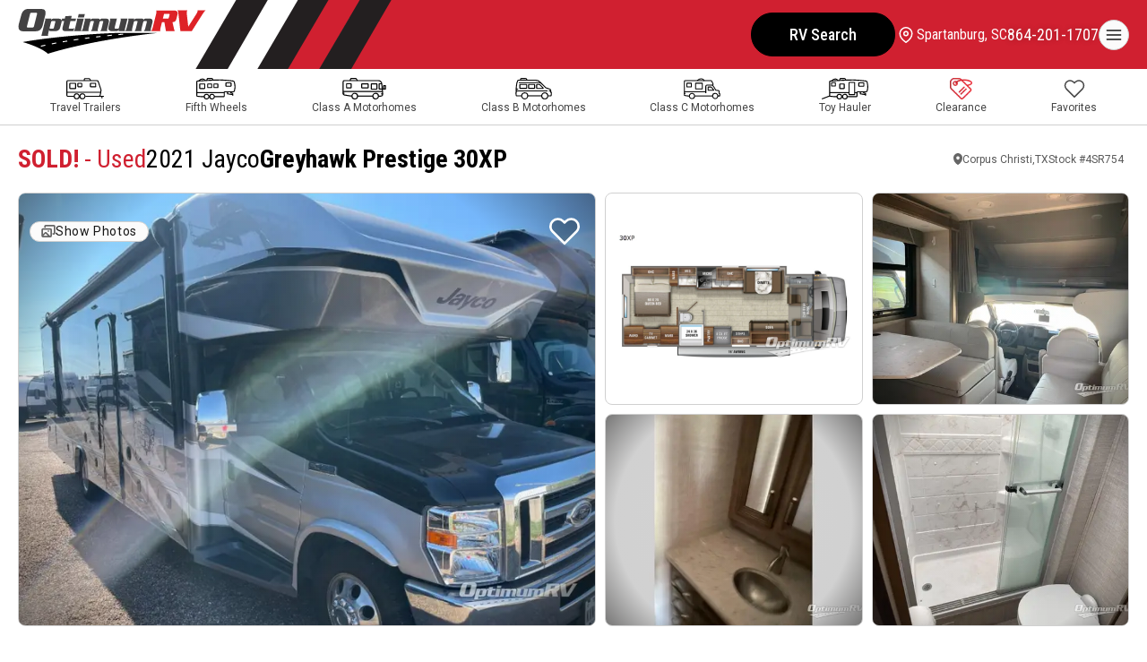

--- FILE ---
content_type: text/html
request_url: https://www.optimumrv.com/product/used-2021-jayco-greyhawk-prestige-30xp-2293349-16
body_size: 27138
content:
<!DOCTYPE html> <html lang="en"> <head> <title>SOLD! - Used 2021 Jayco Greyhawk Prestige 30XP Motor Home Class C at Optimum RV | Corpus Christi,TX | #4SR754</title> <meta name="author" content=""/> <meta name="description" content="Jayco Greyhawk Prestige Class C motorhome 30XP highlights: Bunk Over Cab Outdoor Entertainment Rear Bedroom #4SR754"/> <meta name="keywords" content=""/> <meta charset="utf-8" /> <meta content="yes" name="apple-mobile-web-app-capable" /> <meta name="viewport" content="initial-scale=1, width=device-width, user-scalable=yes" /> <meta name="apple-mobile-web-app-status-bar-style" content="white" /> <link rel="icon" href="/favicon.ico" sizes="any"> <link rel="icon" href="/favicon.svg" type="image/svg+xml"> <link rel="apple-touch-icon" type="image/png" href="/favicon.png">  <meta property="og:image" content="/rv-images/4SR754/44SR75401.webp" /> <meta property="og:image:alt" content="2021 Jayco Greyhawk Prestige 30XP" /> <meta property="og:image:height" content="960" /> <meta property="og:image:type" content="image/webp" /> <meta property="og:image:width" content="1280" /> <meta property="og:title" content="2021 Jayco Greyhawk Prestige 30XP - Optimum RV - 4SR754" /> <meta property="og:url" content="https://www.optimumrv.com/product/used-2021-jayco-greyhawk-prestige-30xp-2293349-16" />  <link rel="preconnect" href="https://fonts.googleapis.com"> <link rel="preconnect" href="https://fonts.gstatic.com" crossorigin> <link href="https://fonts.googleapis.com/css2?family=Archivo+Black&family=League+Spartan:wght@100..900&family=Roboto+Condensed:ital,wght@0,100..900;1,100..900&family=Roboto:ital,wght@0,100..900;1,100..900&display=swap" rel="stylesheet">  <link rel="stylesheet" href="/css/swiper-bundle.min.css"/> <link rel="stylesheet" href="/css/combined.css">  <script src="/js/swiper-bundle.min.js"></script>  <script>window.dataLayer=window.dataLayer||[]</script> <!-- Google Tag Manager --> <script>(function(n,t,i,r,u){n[r]=n[r]||[];n[r].push({"gtm.start":(new Date).getTime(),event:"gtm.js"});var e=t.getElementsByTagName(i)[0],f=t.createElement(i),o=r!="dataLayer"?"&l="+r:"";f.async=!0;f.src="https://www.googletagmanager.com/gtm.js?id="+u+o;e.parentNode.insertBefore(f,e)})(window,document,"script","dataLayer","GTM-PSCHSV")</script> <!-- End Google Tag Manager --> </head> <body> <!-- Google Tag Manager (noscript) --> <noscript><iframe src="https://www.googletagmanager.com/ns.html?id=GTM-PSCHSV" height="0" width="0" style="display:none;visibility:hidden"></iframe></noscript> <!-- End Google Tag Manager (noscript) -->  <a href="#main" class="skiptocontent">Skip to content</a> <button class="btn-backtotop btn btn-secondary" onclick="orstt()" aria-label="Back to top"><i data-feather="chevron-up"></i></button> <div class="global-overlay"></div> <header id="headernav"> <div class="wrapper"> <a class="logo" href="/" aria-label="Optimum RV"><svg id="optimumrv" xmlns="http://www.w3.org/2000/svg" viewBox="0 0 419.925 100.56" width="420" height="100"> <defs> <style> .cls-1,.cls-2,.cls-3{stroke-width:0px;}.cls-2{fill:#434243;}.cls-3{fill:#de2227;} </style> </defs> <g id="Layer_1-2"> <g id="rv"> <path class="cls-3" d="m402.182,3.262c-.018.943-.053,1.67-.269,2.542-.507,2.032-1.503,3.702-2.956,6.024l-17.874,28.025-3.178-28.021c-.291-2.322-.455-3.992.052-6.024.216-.872.542-1.599.996-2.542l-22.07.004c.89,1.088,1.582,2.396,1.763,4.283l4.801,42.177,25.582-.005,24.151-38.045c2.864-4.5,4.913-6.897,6.745-8.422l-17.744.003Z"/> <path class="cls-3" d="m347.241,3.272l-38.184.007c.851,1.815,1.001,3.556-.105,7.986l-7.603,30.492c-1.105,4.428-2.119,6.169-3.445,7.985h2.061s3.249,0,3.249,0l15.309-.003c-.419-1.815-.564-3.556.538-7.984l3.043-12.197h5.442s3.389,20.178,3.389,20.178l19.819-.004c-1.089-1.74-1.362-4.137-2.072-7.111l-3.058-13.068c3.847-.292,7.278-.657,8.979-7.479l2.136-8.569c1.938-7.768-1.367-10.235-9.5-10.234Zm-8.231,10.311l-1.414,5.661c-.56,2.251-1.304,2.613-3.556,2.613l-10.019.002,2.717-10.889,10.016-.002c2.251,0,2.815.363,2.255,2.614Z"/> </g> <g id="optimum"> <path class="cls-2" d="m120.126,44.287h-4.95c-2.505.001-2.684-.473-2.238-2.265l3.688-14.792,11.214-.002,1.368-5.488-11.213.002,1.517-6.083-14.165.359-1.428,5.726h-6.024s-.874,3.506-.874,3.506l-.186.747c-.05-.256-.117-.502-.198-.739-.749-2.186-2.828-3.512-6.74-3.512l-11.869.002c-1.968,0-2.922.956-4.442,2.984l-.032-2.983-13.718.003c.373,1.133.598,2.386-.116,5.249l-8.328,33.403,15.269-.003c-.373-1.133-.598-2.385.116-5.249l2.022-8.113h.119c.075,1.133.389,2.744,2.954,2.743l11.035-.002c6.442-.001,9.72-3.579,10.999-8.708l2.647-10.618c.254-1.017.393-1.971.411-2.85.003-.126,0-.248-.003-.371h.37s5.22-.001,5.22-.001l-3.435,13.778c-1.74,6.98,1.691,8.767,6.164,8.767l17.655-.003,2.531-6.56c-.73.297-2.594,1.072-5.338,1.073Zm-43.07.008h-5.606c-1.372.001-1.819-.593-1.433-2.146l3.183-12.765c.386-1.55,1.132-2.147,2.503-2.147h5.607c1.371-.001,1.819.596,1.433,2.145l-3.183,12.765c-.386,1.553-1.132,2.147-2.504,2.147Z"/> <path class="cls-2" d="m60.012,14.717C62.706,3.913,59.142-.001,50.999,0l-28.652.005c-8.143.001-13.659,3.917-16.352,14.721L.919,33.432c-2.748,10.787.793,16.679,8.935,16.677l28.652-.005c8.142-.001,13.659-3.917,16.352-14.718l5.154-20.669Zm-29.613,27.093l-8.298.002c-2.505,0-3.562-.783-2.958-3.211l6.755-27.088c.604-2.428,2.052-3.21,4.558-3.21l8.298-.002c2.505,0,3.563.781,2.958,3.209l-6.755,27.088c-.604,2.428-2.052,3.212-4.558,3.212Z"/> <polygon class="cls-2" points="148.978 11.597 135.14 11.599 133.296 18.995 147.134 18.993 148.978 11.597"/> <path class="cls-2" d="m146.569,21.736l-15.627.003c.478,1.433.911,2.566-.056,6.443l-3.777,15.15c-.967,3.877-1.965,5.011-3.157,6.441l17.055-.003h.123c-.012-.036-.023-.07-.035-.105-.463-1.382-.852-2.554.091-6.335l5.383-21.594Z"/> <path class="cls-2" d="m202.168,32.702c2.409-9.662-1.14-10.975-5.793-10.974l-9.663.002c-2.386,0-3.398,1.909-3.919,3.042h-.119c-.27-2.266-.673-3.041-4.132-3.04l-12.585.002c-2.386,0-3.443,1.611-4.486,3.4h-.119s.489-3.399.489-3.399l-13.361.002c.479,1.433.911,2.566-.055,6.443l-3.778,15.15c-.96,3.853-1.952,4.997-3.134,6.414-.007.009-.015.018-.022.027h.031s15.954-.003,15.954-.003c-.479-1.43-.911-2.563.055-6.44l3.51-14.079c.356-1.43,1.161-2.027,2.235-2.028h4.652c1.074-.001,1.581.596,1.224,2.026l-3.509,14.079c-.967,3.877-1.965,5.011-3.157,6.441l15.985-.003c-.479-1.43-.911-2.563.055-6.44l3.51-14.079c.357-1.43,1.162-2.027,2.236-2.028h4.652c1.074-.001,1.581.596,1.225,2.026l-3.51,14.079c-.966,3.877-1.965,5.011-3.156,6.441l15.985-.003c-.479-1.43-.912-2.563.055-6.44l2.647-10.618Z"/> <path class="cls-2" d="m244.646,22.09l.093-.371-8.81.002h-6.533s-.283.001-.283.001c.478,1.433.911,2.566-.056,6.443l-3.435,13.778c-.203.813-.48,1.367-.891,1.735-.463.415-1.098.59-2.015.59h0s-5.13,0-5.13,0c-.506,0-.89-.059-1.186-.174-.719-.278-.866-.926-.56-2.151l4.949-19.851.093-.371-8.81.002h-6.532s-.283.001-.283.001c.478,1.433.911,2.566-.057,6.443l-2.839,11.393c-1.087,4.357-.558,7.583,2.09,9.145,1.158.683,2.717,1.052,4.731,1.051h.674s10.718-.002,10.718-.002c.995,0,1.8-.345,2.484-.855.75-.56,1.353-1.319,1.884-2.067h.119s-.016.153-.016.153l-.074.695-.069.65-.152,1.423h.301s3.686,0,3.686,0h5.738s4.489-.002,4.489-.002h.339c-.033-.098-.065-.194-.097-.29-.009-.027-.018-.054-.027-.081-.419-1.279-.703-2.532.18-6.069l5.289-21.222Z"/> <path class="cls-2" d="m294.328,21.709l-9.662.002c-2.386,0-3.399,1.909-3.92,3.042h-.119c-.268-2.266-.673-3.041-4.131-3.04l-12.586.002c-2.386,0-3.443,1.612-4.485,3.4h-.119s.489-3.399.489-3.399l-13.358.002c.478,1.433.909,2.566-.057,6.443l-3.778,15.15c-.783,3.14-1.586,4.48-2.496,5.636-.092.117-.186.233-.281.348-.124.151-.25.302-.379.457h.53s.391,0,.391,0l15.064-.003c-.478-1.43-.912-2.563.054-6.44l3.51-14.079c.358-1.43,1.162-2.027,2.237-2.028h4.652c1.072-.001,1.582.596,1.224,2.026l-3.51,14.079c-.966,3.877-1.965,5.01-3.156,6.441l15.986-.003c-.478-1.43-.912-2.563.054-6.44l3.51-14.079c.355-1.43,1.162-2.027,2.234-2.028h4.655c1.072-.001,1.579.596,1.224,2.026l-3.51,14.079c-.966,3.877-1.965,5.01-3.156,6.441l15.983-.003c-.478-1.43-.909-2.563.057-6.44l2.646-10.618c2.41-9.662-1.141-10.975-5.793-10.975Z"/> </g> <path id="road" class="cls-1" d="m9.521,74.272c7.23,2.06,41.295,12.308,56.71,26.288,4.568-1.527,91.345-29.928,246.873-46.91l-84.368-.01c-68.262,1.632-166.106,10.857-219.216,20.631Zm50.872,8.208c-3.156.691-6.296,1.402-9.33,2.113l-.276.066-.813-2.08.365-.086c2.587-.619,5.657-1.31,9.379-2.133l.28-.059.76,2.093-.365.086Zm24.475-4.963c-3.304.625-6.454,1.231-9.439,1.83l-.286.053-.698-2.113.365-.072c2.995-.592,6.151-1.205,9.471-1.83l.283-.053.665,2.113-.362.072Zm24.679-4.351c-3.278.54-6.447,1.079-9.511,1.613l-.29.053-.612-2.139.359-.059c3.07-.527,6.25-1.066,9.537-1.613l.29-.046.586,2.133-.359.059Zm24.824-3.857c-3.268.48-6.457.954-9.56,1.428l-.293.046-.55-2.139.359-.053c3.113-.474,6.309-.954,9.583-1.428l.293-.046.527,2.139-.359.053Zm24.933-3.429c-3.268.421-6.47.842-9.603,1.27l-.296.039-.484-2.146.355-.046c3.136-.428,6.342-.849,9.613-1.277l.299-.039.467,2.152-.352.046Zm25.011-3.061c-3.265.375-6.473.75-9.629,1.132l-.303.039-.431-2.159.352-.039c3.156-.382,6.371-.757,9.649-1.132l.299-.039.415,2.159-.352.039Zm25.084-2.725c-3.268.336-6.487.671-9.656,1.014l-.306.033-.385-2.165.352-.033c3.176-.336,6.398-.671,9.669-1.014l.303-.026.372,2.159-.349.033Zm25.156-4.611l.323,2.175-.349.033c-3.258.296-6.483.592-9.669.895l-.309.026-.336-2.172.342-.033c3.186-.299,6.411-.599,9.695-.895l.303-.03Z"/> </g> </svg> </a> <nav> <ul class="menu"> <li> <a class="special" href="/rv-search">RV Search</a> </li><li> <a href="/trade-in">Trade-In</a> </li><li> <a href="/rv-financing">Financing</a> </li><li> <a href="/sell-your-rv">Sell Your RV</a> </li><li> <a href="/rv-service">Service</a> </li><li> <a href="/rv-parts">Parts</a> </li><li class="mylocation"> <div class="drop-btn"> <i data-feather="map-pin"></i> <span id="navLocationName1">Ocala, FL</span> </div> <div class="drop-menu"> <ul class="place"> <li class="title"> <span id="specificLocationName1"></span> <span class="showhide"><i data-feather="chevron-down"></i><i data-feather="chevron-up"></i></span> </li><li> <span id="specificLocationAddress1"></span> </li><li> <span id="specificLocationCityStateZip1"></span> </li><li class="phone"> <a href="" id="specificLocationPhoneNumberURL1"><span id="specificLocationPhoneNumber1"></span></a> </li><li> <a href="" id="specificLocationURL1">Store Details</a> </li><li> <a href="/locations">See All Locations</a> </li><li> <a class="btn" href="/locations">Choose Another Store</a> </li> </ul> </div> </li><li class="phone"> <a class="phone" href="tel:8447440434" aria-label="call" id="navLocationPhoneNumberURL1"><i data-feather="phone"></i><span id="navLocationPhoneNumber1">844-744-0434</span></a> </li><li> <div class="field search">     <form id="searchForm">         <input type="text" placeholder="Search" id="searchInput">         <i data-feather="search" onclick="orss()"></i>     </form> </div> </li> </ul> </nav> <div class="btn menu-btn" aria-label="Menu"><svg xmlns="http://www.w3.org/2000/svg" width="24" height="24" viewBox="0 0 24 24" fill="none" stroke="currentColor" stroke-width="2" stroke-linecap="round" stroke-linejoin="round" class="feather feather-menu"><line x1="3" y1="12" x2="21" y2="12"></line><line x1="3" y1="6" x2="21" y2="6"></line><line x1="3" y1="18" x2="21" y2="18"></line></svg></div> </div> </header>  <nav class="rvtypes"> <div class="wrapper"> <ul class="menu"> <li><a class="tt" href="/product/travel-trailer"><img src="/images/travel-trailer.svg" alt="Search Travel Trailers" width="42" height="24"><span>Travel Trailers</span></a></li> <li><a class="fw" href="/product/fifth-wheel"><img src="/images/fifth-wheel.svg" alt="Search Fifth Wheels" width="44" height="24"><span>Fifth Wheels</span></a></li> <li><a class="class-a" href="/product/motor-home-class-a"><img src="/images/class-a.svg" alt="Search Class A Motorhomes" width="49" height="24"><span>Class A Motorhomes</span></a></li> <li><a class="class-b" href="/product/motor-home-class-b"><img src="/images/class-b.svg" alt="Search Class B Motorhomes" width="41" height="24"><span>Class B Motorhomes</span></a></li> <li><a class="class-c" href="/product/motor-home-class-c"><img src="/images/class-c.svg" alt="Search Class C Motorhomes" width="41" height="24"><span>Class C Motorhomes</span></a></li> <li class="hide-desktop"><a class="toyhauler" href="/product/toy-hauler"><img src="/images/toy-hauler.svg" alt="Search toy Haulers" width="52" height="24"><span>Toy Hauler</span></a></li> <li><a class="clearance" href="/rv-specials"><img src="/images/pricetag.webp" alt="Search Clearance RVs" width="25" height="24"><span>Clearance</span></a></li> <li><a class="favorites" href="#" onclick="orsfv()" id="orsfvHeartTop" aria-label="Show Favorites"><svg xmlns="http://www.w3.org/2000/svg" width="24" height="24" viewBox="0 0 24 24" fill="none" stroke="currentColor" stroke-width="2" stroke-linecap="round" stroke-linejoin="round" class="feather feather-heart"><path d="M20.84 4.61a5.5 5.5 0 0 0-7.78 0L12 5.67l-1.06-1.06a5.5 5.5 0 0 0-7.78 7.78l1.06 1.06L12 21.23l7.78-7.78 1.06-1.06a5.5 5.5 0 0 0 0-7.78z"></path></svg><span class="badge" id="favoriteBadgeTop"></span><span>Favorites</span></a></li> </ul> </div> </nav>  <div class="sidebar-navigation"> <div class="inner"> <div class="sidebar-navigation-close" aria-label="Close menu"><svg xmlns="http://www.w3.org/2000/svg" width="24" height="24" viewBox="0 0 24 24" fill="none" stroke="currentColor" stroke-width="2" stroke-linecap="round" stroke-linejoin="round" class="feather feather-x"><line x1="18" y1="6" x2="6" y2="18"></line><line x1="6" y1="6" x2="18" y2="18"></line></svg></div> <nav> <ul class="menu"> <li> <a class="special" href="/rv-search">RV Search</a> </li><li class="mylocation"> <div class="drop-btn"> <i data-feather="map-pin"></i> <span id="navLocationName2"></span> <span class="showhide"><i data-feather="chevron-down"></i><i data-feather="chevron-up"></i></span> </div> <div class="drop-menu"> <ul class="place"> <li class="title"> <span id="specificLocationName2"></span> </li><li> <span id="specificLocationAddress2"></span> </li><li> <span id="specificLocationCityStateZip2"></span> </li><li class="phone"> <a href="" id="specificLocationPhoneNumberURL2"><span id="specificLocationPhoneNumber2"></span></a> </li><li> <a href="" id="specificLocationURL2">Store Details</a> </li><li> <a href="/locations">See All Locations</a> </li><li> <a class="btn" href="/locations">Choose Another Store</a> </li> </ul> </div> </li><li class="phone"> <a class="phone" href="tel:8447440434" id="navLocationPhoneNumberURL2"><i data-feather="phone"></i><span id="navLocationPhoneNumber2">844-744-0434</span></a> </li><li> <a href="/trade-in">Trade-In</a> </li><li> <a href="/rv-financing">Financing</a> </li><li> <a href="/sell-your-rv">Sell Your RV</a> </li><li> <a href="/rv-service">RV Service</a> </li><li> <a href="/rv-parts">RV Parts</a> </li><li> <div class="field search">     <form id="searchForm2">         <input type="text" placeholder="Search" id="searchInput2">         <i data-feather="search" onclick="orss2()"></i>     </form> </div> </li> </ul> </nav> </div> </div> <script>const locations=[[278,"FL, Ocala","Ocala, FL","7400 S. US Highway 441 ","Ocala FL 34480","877-346-2903","/ocala-rv-dealership","278,819,468,924,1587,862,1523,1522,1097,1388,1657,1809","352-477-8377"],[468,"FL, Zephyrhills","Zephyrhills, FL","3334 Paul S Buchman Hwy. ","Zephyrhills FL 33540","833-889-1898","/zephyrhills-rv-dealership","468,819,278,924,1587,862,1523,1522,1097,1388,1657,1809","813-681-3055"],[819,"FL, Bushnell","Bushnell, FL","2540 West County Road 48 ","Bushnell FL 33513","833-945-2183","/bushnell-rv-dealership","819,468,278,924,1587,862,1523,1522,1097,1388,1657,1809","352-477-8379"],[862,"SC, Spartanburg","Spartanburg, SC","9600 Ashville Hwy ","Inman SC 29349","864-201-1707","/spartanburg-rv-dealership","862,1587,278,819,924,468,1097,1523,1522,1809,1388,1657","864-473-5709"],[924,"FL, Titusville","Titusville, FL","2764 US-1 ","Mims FL 32754","321-222-0983","/titusville-rv-dealership","924,819,278,468,1587,862,1523,1097,1522,1388,1657,1809","321-404-6801"],[1097,"PA, Philadelphia","Philadelphia, PA","1809 W High St.","Pottstown PA 19464","610-327-4167","/philadelphia-rv-dealership","1097,862,1522,1523,1587,278,924,819,468,1809,1388,1657","610-922-1832"],[1388,"TX, Corpus Christi","Corpus Christi, TX","4460 US-77","Robstown TX 78380","361-360-8004","/corpus-christi-rv-dealership","1388,1657,1809,1523,1587,1522,468,819,278,924,862,1097","361-360-8004"],[1522,"MO, St. Louis","St. Louis, MO","3441 US 67","Festus MO 63028","636-586-7600","/st-louis-rv-dealership","1522,1523,1809,862,1587,1097,278,819,468,1388,924,1657","636-203-7302"],[1523,"MO, Bonne Terre","Bonne Terre, MO","7072 Raider Road","Bonne Terre MO 63628","573-273-8224","/bonne-terre-rv-dealership","1523,1522,1809,862,1587,278,819,1388,1097,468,924,1657","573-217-6518"],[1587,"FL, Tallahassee","Tallahassee, FL","377 Capital Circle SW","Tallahassee FL 32304","448-206-7475","/tallahassee-rv-dealership","1587,278,819,468,924,862,1523,1522,1388,1097,1809,1657","850-203-0444"],[1657,"TX, Harlingen","Harlingen, TX","26421 White Ranch Rd","La Feria TX 78559","956-215-8805","/harlingen-rv-dealership","1657,1388,1809,1587,1523,468,819,278,1522,924,862,1097","956-646-8611"],[1809,"OK, Oklahoma City","Oklahoma City, OK","3045 North Service Road","Moore OK 73160","405-912-9655","/oklahoma-city-rv-dealership","1809,1523,1522,1388,1657,1587,862,278,819,468,924,1097","405-912-9655"]]</script>   <!-- Start --> <script>function activateChat(){function n(n){var t=document.createElement("script"),i;t.setAttribute("src",n);t.setAttribute("type","text/javascript");i=document.getElementsByTagName("head")[0];i.insertBefore(t,i.firstChild)}_siteid="90cd3e64-8449-45ce-a2af-b87ebc035e5e";_subscriberId="f40fcfd7-5209-40e3-80f2-12963e3559ee";n(window.location.protocol+"//service.rvchat.com/VisitorManager/Scripts/comCC24DomReady.js");window.removeEventListener("scroll",activateChat)}window.addEventListener("load",function(){ortv();orta("4SR754");orggl().then(n=>{orsld(n)});const n=localStorage.getItem("Favorites"),t=n?n.split(",").map(n=>n.trim()):[];if(n&&t.includes("4SR754")){const n=document.getElementById("favorite4SR754");n.classList.add("is-active")}orsfb(t)});window.addEventListener("scroll",activateChat)</script> <main id="main"> <section class="spotlight"> <div class="wrapper"> <div class="post-heading"> <div class="inner"> <h1> <span class="condition"><strong>SOLD!</strong> - Used</span> <span class="manufacturer">2021 Jayco</span> <span class="brand">Greyhawk Prestige 30XP</span> </h1> <ul class="info"> <li class="unitlocation"> <svg xmlns="http://www.w3.org/2000/svg" width="10" height="13" viewBox="0 0 10 13" fill="none" stroke="currentColor" stroke-width="0" stroke-linecap="round" stroke-linejoin="round" class="icon-pin"> <path fill-rule="evenodd" clip-rule="evenodd" d="M4.72121 12.9053L4.76364 12.931L4.78061 12.9413C4.8479 12.9798 4.9232 13 4.9997 13C5.0762 13 5.15149 12.9798 5.21879 12.9413L5.23576 12.9316L5.27879 12.9053C5.51583 12.7564 5.74713 12.5975 5.97212 12.4289C6.55459 11.9933 7.09881 11.503 7.59818 10.9638C8.77636 9.68621 10 7.76656 10 5.29669C10 3.89192 9.47322 2.54469 8.53553 1.55137C7.59785 0.558043 6.32608 0 5 0C3.67392 0 2.40215 0.558043 1.46447 1.55137C0.526784 2.54469 0 3.89192 0 5.29669C0 7.76592 1.22424 9.68621 2.40182 10.9638C2.901 11.5029 3.44501 11.9933 4.02727 12.4289C4.25247 12.5975 4.48397 12.7564 4.72121 12.9053ZM5 7.22276C5.48221 7.22276 5.94467 7.01984 6.28565 6.65863C6.62662 6.29742 6.81818 5.80752 6.81818 5.29669C6.81818 4.78587 6.62662 4.29596 6.28565 3.93476C5.94467 3.57355 5.48221 3.37062 5 3.37062C4.51779 3.37062 4.05533 3.57355 3.71435 3.93476C3.37338 4.29596 3.18182 4.78587 3.18182 5.29669C3.18182 5.80752 3.37338 6.29742 3.71435 6.65863C4.05533 7.01984 4.51779 7.22276 5 7.22276Z" fill="#666666"/> </svg> <span>Corpus Christi,TX</span> </li><li class="stocknumber"> <span>Stock #</span> <span>4SR754</span> </li> </ul> </div> </div>  <div class="post-gallery"> <figure class="vignette"> <div class="buttons"> <a href="#photo-gallery" class="btn btn-showphotos"> <svg xmlns="http://www.w3.org/2000/svg" width="14" height="14" viewBox="0 0 14 14" fill="none" stroke="currentColor" stroke-width="0" stroke-linecap="round" stroke-linejoin="round" class="icon-images"> <path d="M1 11.6665L3.862 8.8045C3.98702 8.67952 4.15656 8.60931 4.33333 8.60931C4.51011 8.60931 4.67965 8.67952 4.80467 8.8045L8.33333 12.3332M3.66667 2.99984V2.33317C3.66667 2.15636 3.7369 1.98679 3.86193 1.86177C3.98695 1.73674 4.15652 1.6665 4.33333 1.6665H12.3333C12.5101 1.6665 12.6797 1.73674 12.8047 1.86177C12.9298 1.98679 13 2.15636 13 2.33317V8.99984C13 9.17665 12.9298 9.34622 12.8047 9.47124C12.6797 9.59627 12.5101 9.6665 12.3333 9.6665H11.6667M7 6.99984V7.0065M1 11.6665V5.6665C1 5.48969 1.07024 5.32012 1.19526 5.1951C1.32029 5.07008 1.48986 4.99984 1.66667 4.99984H9C9.17681 4.99984 9.34638 5.07008 9.4714 5.1951C9.59643 5.32012 9.66667 5.48969 9.66667 5.6665V11.6665C9.66667 11.8433 9.59643 12.0129 9.4714 12.1379C9.34638 12.2629 9.17681 12.3332 9 12.3332H1.66667C1.48986 12.3332 1.32029 12.2629 1.19526 12.1379C1.07024 12.0129 1 11.8433 1 11.6665Z" stroke="#666666" stroke-width="1.5" stroke-linecap="round" stroke-linejoin="round"/> </svg> <span>Show Photos</span> </a> <div class="btn favorite-btn" aria-label="Favorite RV" id="favorite4SR754" onclick="ortf('4SR754')"><i data-feather="heart"></i></div> </div> <a href="#photo-gallery1"><img src="/rv-images/4SR754/34SR75401.webp" alt="2021 Jayco Greyhawk Prestige 30XP RV Photo 1"></a> </figure> <figure class="floorplan"> <a href="#floorplan-image"><img src="/rv-images/4SR754/F4SR754FL.webp" alt="2021 Jayco Greyhawk Prestige 30XP RV Floorplan Photo"></a> </figure> <figure class="vignette"> <a href="#photo-gallery1"><img src="/rv-images/4SR754/24SR75409.webp" alt="2021 Jayco Greyhawk Prestige 30XP RV Photo 3"></a> </figure> <figure class="vignette"> <a href="#photo-gallery1"><img src="/rv-images/4SR754/24SR75405.webp" alt="2021 Jayco Greyhawk Prestige 30XP RV Photo 2"></a> </figure> <figure class="vignette"> <a href="#photo-gallery1"><img src="/rv-images/4SR754/24SR75413.webp" alt="2021 Jayco Greyhawk Prestige 30XP RV Photo 4"></a> </figure> </div>               </div> </section> <section class="details"> <div class="wrapper"> <aside class="actions"> <div class="inner"> <ul class="post-pricing">   <li class="msrp"> <span>MSRP</span> <span><s>$99,955</s></span> </li> <li class="saleprice"> <span>Sale Price</span> <span>$84,987</span> </li> <li class="savings"> <span>Savings</span> <span>$14,968</span> </li> <li class="aslowas"> <span>As low as</span> <span>$527/mo</span> </li>   </ul> <div class="buttons"> <div class="btn btn-alert" onclick="orpspm('4SR754')"> <svg xmlns="http://www.w3.org/2000/svg" width="14" height="14" viewBox="0 0 14 14" fill="none" stroke="currentColor" stroke-width="0" stroke-linecap="round" stroke-linejoin="round" class="icon-price"> <path d="M13.6562 6.16875L13.1937 1.28437C13.1703 1.03125 12.9687 0.83125 12.7156 0.80625L7.83124 0.34375H7.82499C7.77498 0.34375 7.73592 0.359375 7.70624 0.389063L0.389048 7.70625C0.374563 7.72071 0.363071 7.73788 0.35523 7.75678C0.347389 7.77568 0.343353 7.79594 0.343353 7.81641C0.343353 7.83687 0.347389 7.85713 0.35523 7.87603C0.363071 7.89494 0.374563 7.91211 0.389048 7.92656L6.07342 13.6109C6.10311 13.6406 6.14217 13.6562 6.18436 13.6562C6.22655 13.6562 6.26561 13.6406 6.2953 13.6109L13.6125 6.29375C13.6437 6.26094 13.6594 6.21562 13.6562 6.16875ZM9.92186 5.04688C9.3703 5.04688 8.92186 4.59844 8.92186 4.04688C8.92186 3.49531 9.3703 3.04688 9.92186 3.04688C10.4734 3.04688 10.9219 3.49531 10.9219 4.04688C10.9219 4.59844 10.4734 5.04688 9.92186 5.04688Z" fill="#444444"/> </svg> <span class="hide-mobile">See Your Price</span> <span class="hide-desktop">See Your Price Now</span> </div> <div class="btn btn-secondary" onclick="orpmom('4SR754')"> <span>Make Offer</span> </div> <a href="/trade-in?s=4SR754" class="btn"> <span class="hide-mobile">Trade In</span> <span class="hide-desktop">Get Trade Value</span> </a> <div class="btn"  onclick="popPrequalifyModal('4SR754')"> <span>Pre-Qualify</span> </div> </div> <a href="tel:361-360-8004" class="call-today">361-360-8004</a> <div class="links"> <div data-micromodal-trigger="payment-estimator" class="arrow-link" onclick="orppe();">Estimate Payments</div> <!--<a data-micromodal-trigger="send-to-a-friend" class="arrow-link">Send to a Friend</a>--> </div> </div> </aside> <div class="post-group"> <article class="post"> <div class="inner"> <ul class="post-amenities"> <li><svg xmlns="http://www.w3.org/2000/svg" width="22" height="15" viewBox="0 0 22 15" fill="none" stroke="currentColor" stroke-width="0" stroke-linecap="round" stroke-linejoin="round" class="icon-bed"><path d="M6 9C7.66 9 9 7.66 9 6C9 4.34 7.66 3 6 3C4.34 3 3 4.34 3 6C3 7.66 4.34 9 6 9ZM6 5C6.55 5 7 5.45 7 6C7 6.55 6.55 7 6 7C5.45 7 5 6.55 5 6C5 5.45 5.45 5 6 5ZM18 2H10V10H2V0H0V15H2V12H20V15H22V6C22 3.79 20.21 2 18 2ZM20 10H12V4H18C19.1 4 20 4.9 20 6V10Z" fill="#444444"/></svg><span>Sleeps 7</span></li><li><svg xmlns="http://www.w3.org/2000/svg" width="16" height="12" viewBox="0 0 16 12" fill="none" stroke="currentColor" stroke-width="0" stroke-linecap="round" stroke-linejoin="round" class="icon-slides"><path d="M0 0H2V12H0V0ZM10 5H4V7H10V12L16 6L10 0V5Z" fill="#444444"/></svg><span>1 Slides</span></li><li><svg viewBox="0 0 20.447 20.266" xmlns="http://www.w3.org/2000/svg" width="22" height="22" class="icon-fueltype"><path d="m10.901 9.321h-5.713c-.507 0-.936-.438-.936-.956v-3.882c0-.536.411-.956.936-.956h5.65c.507 0 .936.438.936.956l.031 3.876v.006c0 .545-.389.956-.904.956zm-5.148-1.5h4.548l-.022-2.794h-4.525v2.794zm4.521-3.333v.009z"/><path d="m20.439 15.583-.044-13.548c0-.229-.127-.439-.329-.548l-2.807-1.487-.578 1.108 1.651.873-.727.369c-.214.109-.347.331-.342.571l.058 2.583c.008.339.285.611.625.611h1.215l.037 9.593c-.021.033-.204.155-.734.155-.615 0-.858-.177-.871-.289v-6.873c.04-.291-.016-.714-.296-1.061-.333-.413-.882-.623-1.631-.623-.361 0-.656.045-.921.106l-.038-3.316-.005-1.421c0-.807-.434-1.665-1.238-1.665h-11.051c-.616 0-1.237.515-1.237 1.659l-.093 13.884c-.638.76-1.083 2.08-1.083 2.225v.9c0 .483.392.875.875.875h14.188c.244 0 .478-.103.644-.282.165-.18.248-.42.229-.664l-.073-.9h-.011c-.073-.302-.442-1.457-1.001-2.151l-.09-7.852c.196-.079.481-.147.906-.147.383 0 .59.079.655.153.07.081.035.101.035.099-.009.043-.014.086-.014.13v6.894c-.004.09-.005.559.395.978.374.393.955.592 1.727.592.802 0 1.377-.209 1.708-.62.286-.356.288-.733.268-.911zm-1.882-10.717-.035-1.579.626-.318.007 1.897zm-16.738 13.65c.178-.375.482-.966.641-1.193.223-.157.369-.416.371-.71l.094-14.14h10.027l.151 14.144c.003.284.142.535.354.692.152.236.436.837.598 1.207z"/></svg><span>Gas</span></li><li><svg xmlns="http://www.w3.org/2000/svg" width="20" height="20" viewBox="0 0 34 34" fill="none"><path d="M33.93 9.99V1.86C33.93 0.56 33.38 0.01 32.08 0.01H24.23C16.78 0.01 9.33 0.01 1.89 0C1.89 0 1.89 0 1.88 0C1.3 0 0.5 0.11 0.05 1.02L0 1.12V31C0 31.17 0 31.31 0 31.44V31.6C0 31.61 0 31.63 0 31.64V32.08C0 33.38 0.55 33.93 1.85 33.93H10.45C11.45 33.93 11.51 32.93 11.54 32.56C11.54 32.49 11.55 32.43 11.56 32.37C11.79 30.67 12.57 29.6 14.04 29.01C14.09 28.99 14.15 28.97 14.29 28.94C14.66 28.83 14.89 28.82 14.99 28.82C15.51 28.82 16.91 28.82 16.91 27.39C16.91 26.76 16.61 26.31 16.11 26.12C15.82 25.94 15.46 25.88 14.84 25.89C12.2 25.96 9.67 28.01 8.95 30.66L8.86 30.98H2.96V18.42H3.26H5.28C6.55 18.42 7.02 17.98 7.14 16.68C7.28 15.05 8.44 13.72 9.95 13.46C10.49 13.46 11.93 13.46 11.94 11.99C11.94 11.55 11.81 11.2 11.56 10.95C11.23 10.62 10.73 10.47 9.97 10.47C9.97 10.47 9.69 10.48 9.64 10.49C6.92 11.04 5.16 12.69 4.42 15.38C4.41 15.42 4.4 15.46 4.39 15.5H2.96V2.93H15.52V4.9C15.52 5.42 15.52 6.82 16.95 6.82C16.95 6.82 16.95 6.82 16.96 6.82C17.38 6.82 17.72 6.7 17.96 6.45C18.28 6.13 18.42 5.65 18.42 4.92V2.97H30.98V15.47H18.42V13.57C18.42 13.05 18.42 11.65 16.99 11.65H16.98C16.56 11.65 16.22 11.77 15.98 12.02C15.66 12.34 15.52 12.82 15.51 13.55V15.5H13.39C12.86 15.5 11.45 15.5 11.45 16.94C11.45 17.47 11.65 18.09 12.53 18.32L12.49 18.43H30.97V30.98H26.17C26.17 30.9 26.16 30.82 26.16 30.73V25.68C26.16 25.16 26.16 23.76 24.73 23.76C24.73 23.76 24.73 23.76 24.72 23.76C24.3 23.76 23.96 23.88 23.72 24.13C23.4 24.45 23.26 24.93 23.26 25.66V30.99H17.42C16.89 30.99 15.47 30.99 15.47 32.44C15.47 32.87 15.59 33.21 15.85 33.47C16.17 33.79 16.66 33.94 17.41 33.94H32.81L32.92 33.89C33.83 33.43 33.94 32.63 33.93 32.07C33.93 24.7 33.93 17.35 33.93 9.99Z" fill="#444444"></path></svg><span>Bunk Over Cab</span></li><li><svg xmlns="http://www.w3.org/2000/svg" width="20" height="20" viewBox="0 0 34 34" fill="none"><path d="M33.93 9.99V1.86C33.93 0.56 33.38 0.01 32.08 0.01H24.23C16.78 0.01 9.33 0.01 1.89 0C1.89 0 1.89 0 1.88 0C1.3 0 0.5 0.11 0.05 1.02L0 1.12V31C0 31.17 0 31.31 0 31.44V31.6C0 31.61 0 31.63 0 31.64V32.08C0 33.38 0.55 33.93 1.85 33.93H10.45C11.45 33.93 11.51 32.93 11.54 32.56C11.54 32.49 11.55 32.43 11.56 32.37C11.79 30.67 12.57 29.6 14.04 29.01C14.09 28.99 14.15 28.97 14.29 28.94C14.66 28.83 14.89 28.82 14.99 28.82C15.51 28.82 16.91 28.82 16.91 27.39C16.91 26.76 16.61 26.31 16.11 26.12C15.82 25.94 15.46 25.88 14.84 25.89C12.2 25.96 9.67 28.01 8.95 30.66L8.86 30.98H2.96V18.42H3.26H5.28C6.55 18.42 7.02 17.98 7.14 16.68C7.28 15.05 8.44 13.72 9.95 13.46C10.49 13.46 11.93 13.46 11.94 11.99C11.94 11.55 11.81 11.2 11.56 10.95C11.23 10.62 10.73 10.47 9.97 10.47C9.97 10.47 9.69 10.48 9.64 10.49C6.92 11.04 5.16 12.69 4.42 15.38C4.41 15.42 4.4 15.46 4.39 15.5H2.96V2.93H15.52V4.9C15.52 5.42 15.52 6.82 16.95 6.82C16.95 6.82 16.95 6.82 16.96 6.82C17.38 6.82 17.72 6.7 17.96 6.45C18.28 6.13 18.42 5.65 18.42 4.92V2.97H30.98V15.47H18.42V13.57C18.42 13.05 18.42 11.65 16.99 11.65H16.98C16.56 11.65 16.22 11.77 15.98 12.02C15.66 12.34 15.52 12.82 15.51 13.55V15.5H13.39C12.86 15.5 11.45 15.5 11.45 16.94C11.45 17.47 11.65 18.09 12.53 18.32L12.49 18.43H30.97V30.98H26.17C26.17 30.9 26.16 30.82 26.16 30.73V25.68C26.16 25.16 26.16 23.76 24.73 23.76C24.73 23.76 24.73 23.76 24.72 23.76C24.3 23.76 23.96 23.88 23.72 24.13C23.4 24.45 23.26 24.93 23.26 25.66V30.99H17.42C16.89 30.99 15.47 30.99 15.47 32.44C15.47 32.87 15.59 33.21 15.85 33.47C16.17 33.79 16.66 33.94 17.41 33.94H32.81L32.92 33.89C33.83 33.43 33.94 32.63 33.93 32.07C33.93 24.7 33.93 17.35 33.93 9.99Z" fill="#444444"></path></svg><span>Outdoor Entertainment</span></li><li><svg xmlns="http://www.w3.org/2000/svg" width="20" height="20" viewBox="0 0 34 34" fill="none"><path d="M33.93 9.99V1.86C33.93 0.56 33.38 0.01 32.08 0.01H24.23C16.78 0.01 9.33 0.01 1.89 0C1.89 0 1.89 0 1.88 0C1.3 0 0.5 0.11 0.05 1.02L0 1.12V31C0 31.17 0 31.31 0 31.44V31.6C0 31.61 0 31.63 0 31.64V32.08C0 33.38 0.55 33.93 1.85 33.93H10.45C11.45 33.93 11.51 32.93 11.54 32.56C11.54 32.49 11.55 32.43 11.56 32.37C11.79 30.67 12.57 29.6 14.04 29.01C14.09 28.99 14.15 28.97 14.29 28.94C14.66 28.83 14.89 28.82 14.99 28.82C15.51 28.82 16.91 28.82 16.91 27.39C16.91 26.76 16.61 26.31 16.11 26.12C15.82 25.94 15.46 25.88 14.84 25.89C12.2 25.96 9.67 28.01 8.95 30.66L8.86 30.98H2.96V18.42H3.26H5.28C6.55 18.42 7.02 17.98 7.14 16.68C7.28 15.05 8.44 13.72 9.95 13.46C10.49 13.46 11.93 13.46 11.94 11.99C11.94 11.55 11.81 11.2 11.56 10.95C11.23 10.62 10.73 10.47 9.97 10.47C9.97 10.47 9.69 10.48 9.64 10.49C6.92 11.04 5.16 12.69 4.42 15.38C4.41 15.42 4.4 15.46 4.39 15.5H2.96V2.93H15.52V4.9C15.52 5.42 15.52 6.82 16.95 6.82C16.95 6.82 16.95 6.82 16.96 6.82C17.38 6.82 17.72 6.7 17.96 6.45C18.28 6.13 18.42 5.65 18.42 4.92V2.97H30.98V15.47H18.42V13.57C18.42 13.05 18.42 11.65 16.99 11.65H16.98C16.56 11.65 16.22 11.77 15.98 12.02C15.66 12.34 15.52 12.82 15.51 13.55V15.5H13.39C12.86 15.5 11.45 15.5 11.45 16.94C11.45 17.47 11.65 18.09 12.53 18.32L12.49 18.43H30.97V30.98H26.17C26.17 30.9 26.16 30.82 26.16 30.73V25.68C26.16 25.16 26.16 23.76 24.73 23.76C24.73 23.76 24.73 23.76 24.72 23.76C24.3 23.76 23.96 23.88 23.72 24.13C23.4 24.45 23.26 24.93 23.26 25.66V30.99H17.42C16.89 30.99 15.47 30.99 15.47 32.44C15.47 32.87 15.59 33.21 15.85 33.47C16.17 33.79 16.66 33.94 17.41 33.94H32.81L32.92 33.89C33.83 33.43 33.94 32.63 33.93 32.07C33.93 24.7 33.93 17.35 33.93 9.99Z" fill="#444444"></path></svg><span>Rear Bedroom</span></li> </ul> </div> </article>  <article class="post" id="floorplan-image"> <div class="inner"> <div class="summary"> <h2><span>Floorplan</span></h2> </div> <div class="post-floorplan"><figure><img src="/rv-images/4SR754/F4SR754FL.webp" alt="2021 Jayco Greyhawk Prestige 30XP Floorplan Photo"></figure></div> </div> </article>   <article class="post"> <div class="inner"> <h2><span>Features</span></h2> <div class="features-full"> <div class="features"> <div class="inner"> <ul> <li>Bunk Over Cab</li><li>Outdoor Entertainment</li><li>Rear Bedroom</li> </ul> </div> </div> </div> <p>See us for a complete list of features and available options!</p> <p>All standard features and specifications are subject to change.</p> <p>All warranty info is typically reserved for new units and is subject to specific terms and conditions. See us for more details.</p> </div> </article>  <article class="post"> <div class="inner"> <h2><span>Specifications</span></h2> <ul class="chart">  <li> <span>Sleeps</span> <span>7</span> </li>  <li> <span>Slides</span> <span>1</span> </li>  <li> <span>Ext Width</span> <span>100</span> </li>  <li> <span>Ext Height</span> <span>140</span> </li>  <li> <span>Int Height</span> <span>84</span> </li>  <li> <span>Hitch Weight</span> <span>7,500</span> </li>  <li> <span>GVWR</span> <span>14,500</span> </li>  <li> <span>Fresh Water Capacity</span> <span>47</span> </li>  <li> <span>Grey Water Capacity</span> <span>41</span> </li>  <li> <span>Black Water Capacity</span> <span>31</span> </li>  <li> <span>Furnace BTU</span> <span>31,000</span> </li>  <li> <span>Fuel Type</span> <span>Gas</span> </li>  <li> <span>Fuel Capacity</span> <span>55</span> </li>  <li> <span>Engine</span> <span>Triton 7.3L EFI V8 Premium</span> </li>  <li> <span>Horsepower</span> <span>350</span> </li>  <li> <span>Torque</span> <span>468</span> </li>  <li> <span>Chassis</span> <span>Ford E450</span> </li>  <li> <span>Wheelbase</span> <span>223</span> </li>  <li> <span>Available Beds</span> <span>RV Queen</span> </li>  <li> <span>Refrigerator Type</span> <span>Double Door</span> </li>  <li> <span>Refrigerator Size</span> <span>8</span> </li>  <li> <span>Cooktop Burners</span> <span>3</span> </li>  <li> <span>Shower Type</span> <span>Standard</span> </li>  <li> <span>Shower Size</span> <span>24"" x 36</span> </li>  <li> <span>Number of Awnings</span> <span>1</span> </li>  <li> <span>TV Info</span> <span>LR LED HDTV, BR LED TV, Exterior LED TV</span> </li>  <li> <span>Electrical Service</span> <span>30</span> </li>  <li> <span>VIN</span> <span>1FDXE4FN6MDC14754</span> </li>  </ul> </div> </article> <article class="post"> <div class="inner"> <h2><span>Description</span></h2> <p><strong>Jayco Greyhawk Prestige Class C gas motorhome 30XP highlights:</strong><ul><li>16' Electric Awning<li>Full-Wall Slide<li>Exterior Storage <li>LED-Lit Fascia<li>Bunk Over Cab</ul><p> <p>There will be lots of extra space for gathering with friends in this Greyhawk Prestige Class C gas motorhome because of the full-wall slide! You can also prepare meals for a party night with the excellent kitchen amenities, like a <strong>Furrion all-in-one cooktop</strong> and oven, and instead of the 8 cubic foot flush-mount, double-door refrigerator, you have the ability to upgrade to the <strong>optional 12 cubic foot refrigerator</strong>. Spend some time pampering yourself in the <strong>rear private bedroom</strong> by taking some down time, and then head into the bathroom to get yourself clean in the <strong>24" x 36" shower</strong>.<p> <p>You will be amazed by the Jayco Greyhawk Prestige Class C gas motorhome! Beginning with a <strong>7.3L V-8 350-HP engine</strong>, the Greyhawk Prestige is full of power, and you will find extreme agility and stability in the JRIDE PLUS which includes a computer-balanced driveshaft, Koni FSD shocks, and Hellwig helper springs. The <strong>Sony infotainment center</strong> has Apple CarPlay and Android Auto, and there are <strong>back-up and side-view cameras</strong> to make it even easier to maneuver your RV into place. The <strong>exterior LED TV</strong> has high-output, marine-grade exterior speakers, so you can even share your family movie night with the rest of your neighbors.  </div> </article> </div> </div> </section> <section id="photo-gallery" class="photo-gallery"> <div class="wrapper"> <h2><span>Photo Gallery</span></h2> <div class="post-media">  <figure id="photo-gallery1" class="vignette"> <a class="fullscreen" href="/rv-images/4SR754/44SR75401.webp" target="_blank"><svg xmlns="http://www.w3.org/2000/svg" width="24" height="24" viewBox="0 0 24 24" fill="none" stroke="currentColor" stroke-width="2" stroke-linecap="round" stroke-linejoin="round" class="feather feather-maximize"><path d="M8 3H5a2 2 0 0 0-2 2v3m18 0V5a2 2 0 0 0-2-2h-3m0 18h3a2 2 0 0 0 2-2v-3M3 16v3a2 2 0 0 0 2 2h3"></path></svg></a> <img src="/rv-images/4SR754/44SR75401.webp" alt="2021 Jayco Greyhawk Prestige 30XP Photo 1"> </figure>  <figure id="photo-gallery2" class="vignette"> <a class="fullscreen" href="/rv-images/4SR754/44SR75402.webp" target="_blank"><svg xmlns="http://www.w3.org/2000/svg" width="24" height="24" viewBox="0 0 24 24" fill="none" stroke="currentColor" stroke-width="2" stroke-linecap="round" stroke-linejoin="round" class="feather feather-maximize"><path d="M8 3H5a2 2 0 0 0-2 2v3m18 0V5a2 2 0 0 0-2-2h-3m0 18h3a2 2 0 0 0 2-2v-3M3 16v3a2 2 0 0 0 2 2h3"></path></svg></a> <img src="/rv-images/4SR754/44SR75402.webp" alt="2021 Jayco Greyhawk Prestige 30XP Photo 2"> </figure>  <figure id="photo-gallery3" class="vignette"> <a class="fullscreen" href="/rv-images/4SR754/44SR75403.webp" target="_blank"><svg xmlns="http://www.w3.org/2000/svg" width="24" height="24" viewBox="0 0 24 24" fill="none" stroke="currentColor" stroke-width="2" stroke-linecap="round" stroke-linejoin="round" class="feather feather-maximize"><path d="M8 3H5a2 2 0 0 0-2 2v3m18 0V5a2 2 0 0 0-2-2h-3m0 18h3a2 2 0 0 0 2-2v-3M3 16v3a2 2 0 0 0 2 2h3"></path></svg></a> <img src="/rv-images/4SR754/44SR75403.webp" alt="2021 Jayco Greyhawk Prestige 30XP Photo 3"> </figure>  <figure id="photo-gallery4" class="vignette"> <a class="fullscreen" href="/rv-images/4SR754/44SR75404.webp" target="_blank"><svg xmlns="http://www.w3.org/2000/svg" width="24" height="24" viewBox="0 0 24 24" fill="none" stroke="currentColor" stroke-width="2" stroke-linecap="round" stroke-linejoin="round" class="feather feather-maximize"><path d="M8 3H5a2 2 0 0 0-2 2v3m18 0V5a2 2 0 0 0-2-2h-3m0 18h3a2 2 0 0 0 2-2v-3M3 16v3a2 2 0 0 0 2 2h3"></path></svg></a> <img src="/rv-images/4SR754/44SR75404.webp" alt="2021 Jayco Greyhawk Prestige 30XP Photo 4"> </figure>  <figure id="photo-gallery5" class="vignette"> <a class="fullscreen" href="/rv-images/4SR754/44SR75405.webp" target="_blank"><svg xmlns="http://www.w3.org/2000/svg" width="24" height="24" viewBox="0 0 24 24" fill="none" stroke="currentColor" stroke-width="2" stroke-linecap="round" stroke-linejoin="round" class="feather feather-maximize"><path d="M8 3H5a2 2 0 0 0-2 2v3m18 0V5a2 2 0 0 0-2-2h-3m0 18h3a2 2 0 0 0 2-2v-3M3 16v3a2 2 0 0 0 2 2h3"></path></svg></a> <img src="/rv-images/4SR754/44SR75405.webp" alt="2021 Jayco Greyhawk Prestige 30XP Photo 5"> </figure>  <figure id="photo-gallery6" class="vignette"> <a class="fullscreen" href="/rv-images/4SR754/44SR75406.webp" target="_blank"><svg xmlns="http://www.w3.org/2000/svg" width="24" height="24" viewBox="0 0 24 24" fill="none" stroke="currentColor" stroke-width="2" stroke-linecap="round" stroke-linejoin="round" class="feather feather-maximize"><path d="M8 3H5a2 2 0 0 0-2 2v3m18 0V5a2 2 0 0 0-2-2h-3m0 18h3a2 2 0 0 0 2-2v-3M3 16v3a2 2 0 0 0 2 2h3"></path></svg></a> <img src="/rv-images/4SR754/44SR75406.webp" alt="2021 Jayco Greyhawk Prestige 30XP Photo 6"> </figure>  <figure id="photo-gallery7" class="vignette"> <a class="fullscreen" href="/rv-images/4SR754/44SR75407.webp" target="_blank"><svg xmlns="http://www.w3.org/2000/svg" width="24" height="24" viewBox="0 0 24 24" fill="none" stroke="currentColor" stroke-width="2" stroke-linecap="round" stroke-linejoin="round" class="feather feather-maximize"><path d="M8 3H5a2 2 0 0 0-2 2v3m18 0V5a2 2 0 0 0-2-2h-3m0 18h3a2 2 0 0 0 2-2v-3M3 16v3a2 2 0 0 0 2 2h3"></path></svg></a> <img src="/rv-images/4SR754/44SR75407.webp" alt="2021 Jayco Greyhawk Prestige 30XP Photo 7"> </figure>  <figure id="photo-gallery8" class="vignette"> <a class="fullscreen" href="/rv-images/4SR754/44SR75408.webp" target="_blank"><svg xmlns="http://www.w3.org/2000/svg" width="24" height="24" viewBox="0 0 24 24" fill="none" stroke="currentColor" stroke-width="2" stroke-linecap="round" stroke-linejoin="round" class="feather feather-maximize"><path d="M8 3H5a2 2 0 0 0-2 2v3m18 0V5a2 2 0 0 0-2-2h-3m0 18h3a2 2 0 0 0 2-2v-3M3 16v3a2 2 0 0 0 2 2h3"></path></svg></a> <img src="/rv-images/4SR754/44SR75408.webp" alt="2021 Jayco Greyhawk Prestige 30XP Photo 8"> </figure>  <figure id="photo-gallery9" class="vignette"> <a class="fullscreen" href="/rv-images/4SR754/44SR75409.webp" target="_blank"><svg xmlns="http://www.w3.org/2000/svg" width="24" height="24" viewBox="0 0 24 24" fill="none" stroke="currentColor" stroke-width="2" stroke-linecap="round" stroke-linejoin="round" class="feather feather-maximize"><path d="M8 3H5a2 2 0 0 0-2 2v3m18 0V5a2 2 0 0 0-2-2h-3m0 18h3a2 2 0 0 0 2-2v-3M3 16v3a2 2 0 0 0 2 2h3"></path></svg></a> <img src="/rv-images/4SR754/44SR75409.webp" alt="2021 Jayco Greyhawk Prestige 30XP Photo 9"> </figure>  <figure id="photo-gallery10" class="vignette"> <a class="fullscreen" href="/rv-images/4SR754/44SR75410.webp" target="_blank"><svg xmlns="http://www.w3.org/2000/svg" width="24" height="24" viewBox="0 0 24 24" fill="none" stroke="currentColor" stroke-width="2" stroke-linecap="round" stroke-linejoin="round" class="feather feather-maximize"><path d="M8 3H5a2 2 0 0 0-2 2v3m18 0V5a2 2 0 0 0-2-2h-3m0 18h3a2 2 0 0 0 2-2v-3M3 16v3a2 2 0 0 0 2 2h3"></path></svg></a> <img src="/rv-images/4SR754/44SR75410.webp" alt="2021 Jayco Greyhawk Prestige 30XP Photo 10"> </figure>  <figure id="photo-gallery11" class="vignette"> <a class="fullscreen" href="/rv-images/4SR754/44SR75411.webp" target="_blank"><svg xmlns="http://www.w3.org/2000/svg" width="24" height="24" viewBox="0 0 24 24" fill="none" stroke="currentColor" stroke-width="2" stroke-linecap="round" stroke-linejoin="round" class="feather feather-maximize"><path d="M8 3H5a2 2 0 0 0-2 2v3m18 0V5a2 2 0 0 0-2-2h-3m0 18h3a2 2 0 0 0 2-2v-3M3 16v3a2 2 0 0 0 2 2h3"></path></svg></a> <img src="/rv-images/4SR754/44SR75411.webp" alt="2021 Jayco Greyhawk Prestige 30XP Photo 11"> </figure>  <figure id="photo-gallery12" class="vignette"> <a class="fullscreen" href="/rv-images/4SR754/44SR75412.webp" target="_blank"><svg xmlns="http://www.w3.org/2000/svg" width="24" height="24" viewBox="0 0 24 24" fill="none" stroke="currentColor" stroke-width="2" stroke-linecap="round" stroke-linejoin="round" class="feather feather-maximize"><path d="M8 3H5a2 2 0 0 0-2 2v3m18 0V5a2 2 0 0 0-2-2h-3m0 18h3a2 2 0 0 0 2-2v-3M3 16v3a2 2 0 0 0 2 2h3"></path></svg></a> <img src="/rv-images/4SR754/44SR75412.webp" alt="2021 Jayco Greyhawk Prestige 30XP Photo 12"> </figure>  <figure id="photo-gallery13" class="vignette"> <a class="fullscreen" href="/rv-images/4SR754/44SR75413.webp" target="_blank"><svg xmlns="http://www.w3.org/2000/svg" width="24" height="24" viewBox="0 0 24 24" fill="none" stroke="currentColor" stroke-width="2" stroke-linecap="round" stroke-linejoin="round" class="feather feather-maximize"><path d="M8 3H5a2 2 0 0 0-2 2v3m18 0V5a2 2 0 0 0-2-2h-3m0 18h3a2 2 0 0 0 2-2v-3M3 16v3a2 2 0 0 0 2 2h3"></path></svg></a> <img src="/rv-images/4SR754/44SR75413.webp" alt="2021 Jayco Greyhawk Prestige 30XP Photo 13"> </figure>  <figure id="photo-gallery14" class="vignette"> <a class="fullscreen" href="/rv-images/4SR754/44SR75414.webp" target="_blank"><svg xmlns="http://www.w3.org/2000/svg" width="24" height="24" viewBox="0 0 24 24" fill="none" stroke="currentColor" stroke-width="2" stroke-linecap="round" stroke-linejoin="round" class="feather feather-maximize"><path d="M8 3H5a2 2 0 0 0-2 2v3m18 0V5a2 2 0 0 0-2-2h-3m0 18h3a2 2 0 0 0 2-2v-3M3 16v3a2 2 0 0 0 2 2h3"></path></svg></a> <img src="/rv-images/4SR754/44SR75414.webp" alt="2021 Jayco Greyhawk Prestige 30XP Photo 14"> </figure>  <figure id="photo-gallery15" class="vignette"> <a class="fullscreen" href="/rv-images/4SR754/44SR75415.webp" target="_blank"><svg xmlns="http://www.w3.org/2000/svg" width="24" height="24" viewBox="0 0 24 24" fill="none" stroke="currentColor" stroke-width="2" stroke-linecap="round" stroke-linejoin="round" class="feather feather-maximize"><path d="M8 3H5a2 2 0 0 0-2 2v3m18 0V5a2 2 0 0 0-2-2h-3m0 18h3a2 2 0 0 0 2-2v-3M3 16v3a2 2 0 0 0 2 2h3"></path></svg></a> <img src="/rv-images/4SR754/44SR75415.webp" alt="2021 Jayco Greyhawk Prestige 30XP Photo 15"> </figure>  <figure id="photo-gallery16" class="vignette"> <a class="fullscreen" href="/rv-images/4SR754/44SR75416.webp" target="_blank"><svg xmlns="http://www.w3.org/2000/svg" width="24" height="24" viewBox="0 0 24 24" fill="none" stroke="currentColor" stroke-width="2" stroke-linecap="round" stroke-linejoin="round" class="feather feather-maximize"><path d="M8 3H5a2 2 0 0 0-2 2v3m18 0V5a2 2 0 0 0-2-2h-3m0 18h3a2 2 0 0 0 2-2v-3M3 16v3a2 2 0 0 0 2 2h3"></path></svg></a> <img src="/rv-images/4SR754/44SR75416.webp" alt="2021 Jayco Greyhawk Prestige 30XP Photo 16"> </figure>  </div> </div> </section> <section class="featuredrv"> <div class="wrapper"> <div class="summary"> <div class="inner"> <h2>Similar RVs</h2> </div> </div> <div class="post-group grid-view is-active"> <div class="swiper-wrapper">  <article class="post swiper-slide"> <div class="inner"> <div class="post-image"> <div class="images"> <figure class="vignette"> <a href="/product/new-2025-east-to-west-entrada-2000ns-2800976-16"><img src="/rv-images/1FE839/21FE83902.webp" loading="lazy" alt="New 2025 East To West Entrada 2000NS Featured Photo"></a> </figure> </div> </div> <div class="post-content"> <div class="inner"> <div class="post-heading"> <div class="inner"> <h2> <a href="/product/new-2025-east-to-west-entrada-2000ns-2800976-16"> <span class="condition">New</span> <span class="manufacturer">2025 East To West</span> <span class="brand">Entrada 2000NS</span> </a> </h2> </div> </div> <ul class="post-pricing"> <li class="msrp"> <span>MSRP: <s>$110,674</s></span> <span>$84,987</span> </li> <li class="aslowas"> <span>As low as</span> <span>$527/mo</span> </li> </ul> <a href="/product/new-2025-east-to-west-entrada-2000ns-2800976-16" class="btn"> <span>View Details</span> </a> </div> </div> </div> </article>  <article class="post swiper-slide"> <div class="inner"> <div class="post-image"> <div class="images"> <figure class="vignette"> <a href="/product/new-2025-east-to-west-entrada-2200s-2540854-16"><img src="/rv-images/1FE506/21FE50601.webp" loading="lazy" alt="New 2025 East To West Entrada 2200S Featured Photo"></a> </figure> </div> </div> <div class="post-content"> <div class="inner"> <div class="post-heading"> <div class="inner"> <h2> <a href="/product/new-2025-east-to-west-entrada-2200s-2540854-16"> <span class="condition">New</span> <span class="manufacturer">2025 East To West</span> <span class="brand">Entrada 2200S</span> </a> </h2> </div> </div> <ul class="post-pricing"> <li class="msrp"> <span>MSRP: <s>$111,992</s></span> <span>$84,987</span> </li> <li class="aslowas"> <span>As low as</span> <span>$527/mo</span> </li> </ul> <a href="/product/new-2025-east-to-west-entrada-2200s-2540854-16" class="btn"> <span>View Details</span> </a> </div> </div> </div> </article>  <article class="post swiper-slide"> <div class="inner"> <div class="post-image"> <div class="images"> <figure class="vignette"> <a href="/product/new-2025-east-to-west-ahara-390ds-2811144-5"><img src="/rv-images/1EA388/21EA38801.webp" loading="lazy" alt="New 2025 East To West Ahara 390DS Featured Photo"></a> </figure> </div> </div> <div class="post-content"> <div class="inner"> <div class="post-heading"> <div class="inner"> <h2> <a href="/product/new-2025-east-to-west-ahara-390ds-2811144-5"> <span class="condition">New</span> <span class="manufacturer">2025 East To West</span> <span class="brand">Ahara 390DS</span> </a> </h2> </div> </div> <ul class="post-pricing"> <li class="msrp"> <span>MSRP: <s>$121,133</s></span> <span>$89,995</span> </li> <li class="aslowas"> <span>As low as</span> <span>$558/mo</span> </li> </ul> <a href="/product/new-2025-east-to-west-ahara-390ds-2811144-5" class="btn"> <span>View Details</span> </a> </div> </div> </div> </article>  <article class="post swiper-slide"> <div class="inner"> <div class="post-image"> <div class="images"> <figure class="vignette"> <a href="/product/new-2025-east-to-west-ahara-390ds-2822500-5"><img src="/rv-images/1EA462/21EA46201.webp" loading="lazy" alt="New 2025 East To West Ahara 390DS Featured Photo"></a> </figure> </div> </div> <div class="post-content"> <div class="inner"> <div class="post-heading"> <div class="inner"> <h2> <a href="/product/new-2025-east-to-west-ahara-390ds-2822500-5"> <span class="condition">New</span> <span class="manufacturer">2025 East To West</span> <span class="brand">Ahara 390DS</span> </a> </h2> </div> </div> <ul class="post-pricing"> <li class="msrp"> <span>MSRP: <s>$121,133</s></span> <span>$89,995</span> </li> <li class="aslowas"> <span>As low as</span> <span>$558/mo</span> </li> </ul> <a href="/product/new-2025-east-to-west-ahara-390ds-2822500-5" class="btn"> <span>View Details</span> </a> </div> </div> </div> </article>  <article class="post swiper-slide"> <div class="inner"> <div class="post-image"> <div class="images"> <figure class="vignette"> <a href="/product/new-2024-thor-motor-coach-chateau-24f-chevy-2319651-16"><img src="/rv-images/1TC856/21TC85601.webp" loading="lazy" alt="New 2024 Thor Chateau 24F Chevy Featured Photo"></a> </figure> </div> </div> <div class="post-content"> <div class="inner"> <div class="post-heading"> <div class="inner"> <h2> <a href="/product/new-2024-thor-motor-coach-chateau-24f-chevy-2319651-16"> <span class="condition">New</span> <span class="manufacturer">2024 Thor</span> <span class="brand">Chateau 24F Chevy</span> </a> </h2> </div> </div> <ul class="post-pricing"> <li class="msrp"> <span>MSRP: <s>$134,314</s></span> <span>$79,777</span> </li> <li class="aslowas"> <span>As low as</span> <span>$495/mo</span> </li> </ul> <a href="/product/new-2024-thor-motor-coach-chateau-24f-chevy-2319651-16" class="btn"> <span>View Details</span> </a> </div> </div> </div> </article>  <article class="post swiper-slide"> <div class="inner"> <div class="post-image"> <div class="images"> <figure class="vignette"> <a href="/product/new-2024-forest-river-rv-solera-27dse-2317981-16"><img src="/rv-images/8FL033/28FL03301.webp" loading="lazy" alt="New 2024 Forest River Solera 27DSE Featured Photo"></a> </figure> </div> </div> <div class="post-content"> <div class="inner"> <div class="post-heading"> <div class="inner"> <h2> <a href="/product/new-2024-forest-river-rv-solera-27dse-2317981-16"> <span class="condition">New</span> <span class="manufacturer">2024 Forest River</span> <span class="brand">Solera 27DSE</span> </a> </h2> </div> </div> <ul class="post-pricing"> <li class="msrp"> <span>MSRP: <s>$139,023</s></span> <span>$94,777</span> </li> <li class="aslowas"> <span>As low as</span> <span>$588/mo</span> </li> </ul> <a href="/product/new-2024-forest-river-rv-solera-27dse-2317981-16" class="btn"> <span>View Details</span> </a> </div> </div> </div> </article>  <article class="post swiper-slide"> <div class="inner"> <div class="post-image"> <div class="images"> <figure class="vignette"> <a href="/product/new-2025-prime-time-rv-crusader-382mbh-2720384-5"><img src="/rv-images/8CS223/28CS22307.webp" loading="lazy" alt="New 2025 Prime Time Crusader 382MBH Featured Photo"></a> </figure> </div> </div> <div class="post-content"> <div class="inner"> <div class="post-heading"> <div class="inner"> <h2> <a href="/product/new-2025-prime-time-rv-crusader-382mbh-2720384-5"> <span class="condition">New</span> <span class="manufacturer">2025 Prime Time</span> <span class="brand">Crusader 382MBH</span> </a> </h2> </div> </div> <ul class="post-pricing"> <li class="msrp"> <span>MSRP: <s>$106,809</s></span> <span>$74,999</span> </li> <li class="aslowas"> <span>As low as</span> <span>$465/mo</span> </li> </ul> <a href="/product/new-2025-prime-time-rv-crusader-382mbh-2720384-5" class="btn"> <span>View Details</span> </a> </div> </div> </div> </article>  <article class="post swiper-slide"> <div class="inner"> <div class="post-image"> <div class="images"> <figure class="vignette"> <a href="/product/new-2025-forest-river-rv-sabre-36dbb-2880923-5"><img src="/rv-images/6SA138/26SA13801.webp" loading="lazy" alt="New 2025 Forest River Sabre 36DBB Featured Photo"></a> </figure> </div> </div> <div class="post-content"> <div class="inner"> <div class="post-heading"> <div class="inner"> <h2> <a href="/product/new-2025-forest-river-rv-sabre-36dbb-2880923-5"> <span class="condition">New</span> <span class="manufacturer">2025 Forest River</span> <span class="brand">Sabre 36DBB</span> </a> </h2> </div> </div> <ul class="post-pricing"> <li class="msrp"> <span>MSRP: <s>$114,936</s></span> <span>$74,987</span> </li> <li class="aslowas"> <span>As low as</span> <span>$465/mo</span> </li> </ul> <a href="/product/new-2025-forest-river-rv-sabre-36dbb-2880923-5" class="btn"> <span>View Details</span> </a> </div> </div> </div> </article>  </div> <div class="swiper-nav"> <div class="inner"> <a class="swiper-prev"><i data-feather="chevron-left"></i></a> <a class="swiper-next"><i data-feather="chevron-right"></i></a> </div> </div> </div> </div> </section> </main> <script>var featuredrv=new Swiper(".featuredrv .post-group",{navigation:{nextEl:".swiper-next",prevEl:".swiper-prev",disabledClass:"disabled_swiper_button"},spaceBetween:22,loop:!0,slidesPerView:1,breakpoints:{680:{slidesPerView:2},900:{slidesPerView:3},1025:{slidesPerView:4}}})</script> <div class="modal is-active" id="payment-estimator" aria-hidden="true"> <div class="overlay" tabindex="-1" data-micromodal-close> <div class="modal-window" role="dialog" aria-modal="true" aria-labelledby="payment-estimator-title" > <div class="modal-header"> <span class="title" tabindex="1" id="payment-estimator-title">Payment Estimator</span> <div class="close" aria-label="Close modal" data-micromodal-close><i data-feather="x"></i></div> </div> <div class="modal-content is-active" id="payment-estimator-content"> <form id="loanForm" onsubmit="orcmp(); return false;"> <div class="field"> <label for="price">Price</label> <input type="text" id="price" class="text" onchange="orcmp();" value="84,987.00" /> </div> <div class="field"> <label for="downPayment">Down Payment</label> <input type="text" id="downPayment" class="text" onchange="orcmp();" value="16,997.40" /> </div> <div class="field"> <label for="tradeIn">Trade-in Allowance</label> <input type="text" id="tradeIn" class="text" onchange="orcmp();" value="0.00" /> </div> <div class="field"> <label for="loanTerm">Loan Term</label> <input type="text" id="loanTerm" class="text" onchange="orcmp();" value="240" /> <span>months</span> </div> <div class="field"> <label for="interestRate">Annual Interest Rate</label> <input type="text" id="interestRate" class="text" onchange="orcmp();" value="6.99" /> <span>%</span> </div> <div class="total"> <div class="inner"> <span class="subtitle">Monthly Payment</span> <div class="monthlies"> <span><strong id="monthlyPayment"></strong></span> </div> </div> </div> <div class="buttons"> <button type="submit" id="calculateBtn" class="btn">Calculate</button> </div> </form> <span class="smalltext">Rates and amount financed are determined by credit history. Your actual payments may vary. Plus tax, title and license. See dealer for details.</span> </div> </div> </div> </div> <script>function orppe(){orcmp();MicroModal.show("payment-estimator")}function orcmp(){var f=parseFloat(document.getElementById("price").value.replace(/,/g,"")),e=parseFloat(document.getElementById("downPayment").value.replace(/,/g,"")),o=parseFloat(document.getElementById("tradeIn").value.replace(/,/g,"")),r=parseInt(document.getElementById("loanTerm").value),s=parseFloat(document.getElementById("interestRate").value.replace(/,/g,"")),n,t,i,u;if(isNaN(f)||isNaN(e)||isNaN(o)||isNaN(r)||isNaN(s)){alert("Please enter valid numbers in all fields.");return}if(n=f-e-o,n<0){alert("The total of down payment and trade-in allowance cannot exceed the price.");return}t=s/1200;i=0;t!==0?(u=Math.pow(1+t,r),i=n*t*u/(u-1)):i=n/r;document.getElementById("monthlyPayment").innerText=`$${i.toFixed(2)} /mo`}</script> <script type="application/ld+json"> {   "@context": "https://schema.org/",   "@type": "Vehicle",   "name": "2021 Jayco Greyhawk Prestige 30XP",   "image": "https://www.optimumrv.com/rv-images/4SR754/44SR75401.webp",   "description": "Jayco Greyhawk Prestige Class C gas motorhome 30XP highlights:  16' Electric Awning Full-Wall Slide Exterior Storage  LED-Lit Fascia Bunk Over Cab    There will be lots of extra space for gathering with friends in this Greyhawk Prestige Class C gas motorhome because of the full-wall slide! You can also prepare meals for a party night with the excellent kitchen amenities, like a Furrion all-in-one cooktop and oven, and instead of the 8 cubic foot flush-mount, double-door refrigerator, you have the ability to upgrade to the optional 12 cubic foot refrigerator. Spend some time pampering yourself in the rear private bedroom by taking some down time, and then head into the bathroom to get yourself clean in the 24 x 36 shower.   You will be amazed by the Jayco Greyhawk Prestige Class C gas motorhome! Beginning with a 7.3L V-8 350-HP engine, the Greyhawk Prestige is full of power, and you will find extreme agility and stability in the JRIDE PLUS which includes a computer-balanced driveshaft, Koni FSD shocks, and Hellwig helper springs. The Sony infotainment center has Apple CarPlay and Android Auto, and there are back-up and side-view cameras to make it even easier to maneuver your RV into place. The exterior LED TV has high-output, marine-grade exterior speakers, so you can even share your family movie night with the rest of your neighbors. ",   "brand": {     "@type": "Brand",     "name": "Jayco"   },   "modelDate": "2021",   "vehicleConfiguration": "Greyhawk Prestige 30XP",   "vehicleSpecialUsage": "Recreational",   "offers": {     "@type": "Offer",     "priceCurrency": "USD",     "price": "84987.00",     "priceValidUntil": "2024-12-31",     "itemCondition": "https://schema.org/UsedCondition",     "availability": "https://schema.org/InStock",     "seller": {       "@type": "Organization",       "name": "Optimum RV Corpus Christi,TX"     }   } } </script> <div class="modal" id="see-price-now" aria-hidden="true"> <div class="overlay" tabindex="-1" data-micromodal-close> <div class="modal-window" role="dialog" aria-modal="true" aria-labelledby="see-price-now-title" > <div class="modal-header"> <span class="title" tabindex="1" id="see-price-now-title">Get Our Lowest Price</span> <div class="close" aria-label="Close modal" data-micromodal-close><i data-feather="x"></i></div> </div> <div class="modal-content is-active" id="see-price-now-content" aria-hidden="true"> <form id="seePriceNowForm"> <div class="field"> <label>Name*</label> <input type="text" id="name" class="text" value="" required pattern="\b\w+\b \b\w+\b.*" title="First and Last Name are required" /> </div> <div class="field"> <label>Email*</label> <input type="email" id="emailAddress" class="text" value="" required /> </div> <div class="field"> <label>Phone*</label> <input type="tel" id="cellPhoneNumber" class="text" value="" required /> </div> <input type="hidden" id="stockNumber" name="seePriceStockNumber"/> <input type="hidden" id="leadTypeCode" value="PRC"/> <div class="buttons"><button class="btn">Show me your lowest price</button></div> </form> </div> <div class="modal-content" id="see-price-now-content-submitted" aria-hidden="true"></div> </div> </div> </div> <div class="modal" id="make-offer" aria-hidden="true"> <div class="overlay" tabindex="-1" data-micromodal-close> <div class="modal-window" role="dialog" aria-modal="true" aria-labelledby="make-offer-title" > <div class="modal-header"> <span class="title" tabindex="1" id="make-offer-title">Make an Offer</span> <div class="close" aria-label="Close modal" data-micromodal-close><i data-feather="x"></i></div> </div> <div class="modal-content" id="make-offer-content"> <form id="makeOfferForm"> <div class="field"> <label>Name*</label> <input type="text" id="name" class="text" value="" required pattern="\b\w+\b \b\w+\b.*" title="First and Last Name are required" /> </div> <div class="field"> <label>Email*</label> <input type="email" id="emailAddress" class="text" value="" required /> </div> <div class="field"> <label>Phone*</label> <input type="tel" id="cellPhoneNumber" class="text" value="" required /> </div> <div class="field"> <label>Offer*</label> <input type="text" id="offer" class="text" value="" required /> </div> <div class="field"> <label>Comments</label> <textarea name="" id="message"  cols="30" rows="4"></textarea> </div> <input type="hidden" id="stockNumber" name="makeOfferStockNumber"/> <input type="hidden" id="leadTypeCode" value="MKO"/> <div class="buttons"><button class="btn">Send</button></div> </form> </div> <div class="modal-content" id="make-offer-content-submitted" aria-hidden="true"></div> </div> </div> </div> <div class="modal" id="pre-qualify" aria-hidden="true">   <div class="overlay" tabindex="-1" data-micromodal-close>     <div class="modal-window" role="dialog" aria-modal="true" aria-labelledby="pre-qualify-title">       <div class="modal-header">         <span class="title" tabindex="1" id="pre-qualify-title">Get Pre-Qualified with No Impact to Your Credit Score!</span>         <div class="close" aria-label="Close modal" data-micromodal-close><i data-feather="x"></i></div>       </div>        <div class="modal-content" id="pre-qualify-content">         <form id="prequalifyForm"> <fieldset> <div class="field"> <label for="firstName">First Name<sup>*</sup></label> <input id="firstName" type="text" required> </div> <div class="field"> <label for="lastName">Last Name<sup>*</sup></label> <input id="lastName" type="text" required> </div> <div class="field"> <label for="social">Last 4 of SSN(Optional)</label> <input id="social" type="text" inputmode="numeric" pattern="\d{4}" maxlength="4" title="Enter exactly 4 digits"> <small class="tooltip-icon" tabindex="0" role="tooltip" aria-label="We collect the last four digits of your Social Security Number (SSN) to securely and accurately match your information, ensuring a seamless and personalized experience. Your data is strictly used to link your credit profile." data-tooltip="We collect the last four digits of your Social Security Number (SSN) to securely and accurately match your information, ensuring a seamless and personalized experience. Your data is strictly used to link your credit profile."><em>Why do we ask for this?</em></small> </div> <div class="field"> <label for="annualGrossIncome">Annual Gross Income($)<sup>*</sup></label> <input id="annualGrossIncome" type="number" min="0" step="0.01" required> </div> </fieldset> <fieldset> <div class="field"> <label for="cellPhoneNumber">Cell Phone Number<sup>*</sup></label> <input id="cellPhoneNumber" type="tel" inputmode="numeric" pattern="\d{10}" maxlength="10" title="Enter a 10-digit phone number (numbers only)" required> </div> <div class="field"> <label for="emailAddress">Email<sup>*</sup></label> <input id="emailAddress" type="email" required> </div> </fieldset> <hr>           <div class="field">             <label for="addressLine1">Mail Address<sup>*</sup></label>             <!-- data-address used only so code can find the field quickly -->             <input id="addressLine1" type="text" data-address required>           </div>           <fieldset class="address">             <div class="field">               <label for="city">City<sup>*</sup></label>               <input id="city" type="text" required>             </div>             <div class="field">               <label for="stateCode">State<sup>*</sup></label>               <input id="stateCode" type="text" required>             </div>             <div class="field">               <label for="zipcode">Zipcode<sup>*</sup></label>               <input id="zipcode" type="text" required>             </div>             <div class="field">               <label for="county">County<sup>*</sup></label>               <input id="county" type="text" required>             </div>           </fieldset> <div class="byentering"> <span>By entering my information and clicking the Send button, I consent to have my credit file accessed for up to one calendar year with the purpose of pre-qualifiying for a vehicle loan. This is a soft inquiry and will not impact my credit score. I agree to the Privacy Notice, Terms and Conditions, and I acknowledge I may be contacted by Optimum RV via phone, email, text message, or other electronic means. I understand that I might not pre-qualify depending on the pre-qualification criteria.</span> </div> <input type="hidden" id="stockNumber" name="prequalifyStockNumber"/> <input type="hidden" id="leadTypeCode" value="PPQ"/> <div class="buttons"><small><em>* Required</em></small><button class="btn">Send</button></div>         </form>       </div>        <div class="modal-content" id="pre-qualify-content-submitted" aria-hidden="true"></div>     </div>   </div> </div> <script>(function(){function r(){n("city","");n("state","");n("zip","");n("county","")}function u(){const r=t.getPlace();if(!r.address_components)return console.warn("No address selected");const i=(n,t="long_name")=>r.address_components.find(t=>t.types.includes(n))?.[t]||"";n("address",[i("street_number"),i("route")].filter(Boolean).join(" ").trim());n("city",i("locality")||i("postal_town")||i("sublocality_level_1"));n("state",i("administrative_area_level_1","short_name"));n("zip",i("postal_code"));n("county",i("administrative_area_level_2").replace(/\s+(County|Parish|Borough|Census Area|Municipality)$/i,""))}function n(n,t){const r=document.querySelector(i[n]);r&&(r.value=t)}let t;const i={address:"#addressLine1",city:"#city",state:"#stateCode",zip:"#zipcode",county:"#county"};window.initAutocomplete=function(){const n=document.querySelector("[data-address]");if(!n)return console.warn("Address input not found");t=new google.maps.places.Autocomplete(n,{types:["address"],componentRestrictions:{country:"us"},fields:["address_components"]});t.addListener("place_changed",u);n.addEventListener("keydown",r,{once:!0})}})()</script>  <script src="https://maps.googleapis.com/maps/api/js?key=AIzaSyCZiPi5ilGRD85hRUi4Ss1KVhLbnDtlkdA&libraries=places&callback=initAutocomplete" async defer></script>  <script>function orpspm(n){const t=document.getElementsByName("seePriceStockNumber");t[0].value=n;orsmcs("see-price-now-content");MicroModal.show("see-price-now")}function orpmom(n){const t=document.getElementsByName("makeOfferStockNumber");t[0].value=n;orsmcs("make-offer-content");MicroModal.show("make-offer")}function popPrequalifyModal(n){const t=document.getElementsByName("prequalifyStockNumber");t[0].value=n;orsmcs("pre-qualify-content");MicroModal.show("pre-qualify")}function ortf(n){event.preventDefault();const i=document.getElementById("favorite"+n);let r=localStorage.getItem("Favorites"),t=r?r.split(","):[],u=!1,f=t.indexOf(n);return f===-1?(t.push(n),i&&i.classList.add("is-active"),u=!0):(t.splice(f,1),i&&i.classList.remove("is-active")),localStorage.setItem("Favorites",t.join(",")),orsfb(t),u}document.getElementById("seePriceNowForm").addEventListener("submit",function(n){orsf.call(this,n,"see-price-now-content")});document.getElementById("makeOfferForm").addEventListener("submit",function(n){orsf.call(this,n,"make-offer-content")});document.getElementById("prequalifyForm").addEventListener("submit",function(n){orsf.call(this,n,"pre-qualify-content")})</script>   <!-- End -->  <footer> <div class="footer-top"> <div class="wrapper"> <div class="connect"> <a href="/" class="logo"><img src="/images/logo.webp" alt="Optimum RV" width="197" height="48"></a> <ul class="social"> <li><a href="https://facebook.com/optimumrv" aria-label="Facebook"><i data-feather="facebook"></i></a></li> <li><a href="https://www.youtube.com/c/optimumrv" aria-label="Youtube"><i data-feather="youtube"></i></a></li> <li><a href="https://www.instagram.com/optimum_rv" aria-label="Instagram"><i data-feather="instagram"></i></a></li> </ul> <div class="buttons"> <div><a href="/customer-feedback" class="btn">Leave a Review</a></div> </div> </div> <div class="navigate"> <span class="title">Navigate the Site</span> <nav> <ul class="menu"> <li> <a href="/new-rvs-for-sale">New RVs</a> </li><li> <a href="/used-rvs-for-sale">Used RVs</a> </li><li> <a href="/rv-specials">Clearance</a> </li><li> <a href="/new-arrivals">New Arrivals</a> </li><li> <a href="/new-2025-rvs-for-sale">New 2025 Models</a> </li><li> <a href="/new-2024-rvs-for-sale">New 2024 Models</a> </li><li> <a href="/rv-financing">Financing</a> </li><li> <a href="/insider-blog">Our Blog</a> </li><li> <a class="favorites" href="#" onclick="orsfv()">Favorites</a> </li><li> <a href="/disclaimers">Disclaimers</a> </li><li> <a href="/locations">Locations</a> </li><li> <a href="/pressreleases">Press Releases</a> </li><li> <a href="/employment">Careers</a> </li><li> <a href="/about-us">About Us</a> </li> </ul> </nav> </div> <div class="locate"> <span class="title">Visit Our Locations</span> <address> <ul class="location"> <li> <a href="/ocala-rv-dealership"><span>Ocala, FL</span></a> <span>Supercenter</span> </li><li> <a href="tel:8773462903">877-346-2903</a> </li><li> <span>7400 S. US Highway 441</span> </li><li> <span>Ocala, FL 34480</span> </li><li> <a href="https://www.google.com/maps?ll=29.111832,-82.095779&z=8&t=m&hl=en-US&gl=US&mapclient=embed&cid=1313257232110859853" target="_blank">Get Driving Directions ></a> </li> </ul><ul class="location"> <li> <a href="/zephyrhills-rv-dealership"><span>Zephyrhills, FL</span></a> </li><li> <a href="tel:8338891898">833-889-1898</a> </li><li> <span>3334 Paul S Buchman Hwy.</span> </li><li> <span>Zephyrhills, FL 33540</span> </li><li> <a href="https://www.google.com/maps?ll=28.205882,-82.17299&z=8&t=m&hl=en-US&gl=US&mapclient=embed&cid=5185663945070422026" target="_blank">Get Driving Directions ></a> </li> </ul><ul class="location"> <li> <a href="/bushnell-rv-dealership"><span>Bushnell, FL</span></a> </li><li> <a href="833-945-2183">833-945-2183</a> </li><li> <span>2540 West County Road 48</span> </li><li> <span>Bushnell, FL 33513</span> </li><li> <a href="https://www.google.com/maps?ll=28.669321,-82.146026&z=8&t=m&hl=en-US&gl=US&mapclient=embed&cid=8931393539601360668" target="_blank">Get Driving Directions ></a> </li> </ul><ul class="location"> <li> <a href="/titusville-rv-dealership"><span>Titusville, FL</span></a> </li><li> <a href="tel:3212220983">321-222-0983</a> </li><li> <span>2764 US-1</span> </li><li> <span>Mims, FL 32754</span> </li><li> <a href="https://www.google.com/maps/dir//28.674685,-80.8498444/@28.674685,-80.849844,17z?hl=en-US" target="_blank">Get Driving Directions ></a> </li> </ul><ul class="location"> <li> <a href="/tallahassee-rv-dealership"><span>Tallahassee, FL</span></a> </li><li> <a href="tel:4482067475">448-206-7475</a> </li><li> <span>377 Capital Cir. SW</span> </li><li> <span>Tallahassee, FL 32304</span> </li><li> <a href="https://goo.gl/maps/t1TxcT9ECrRwgqLP7" target="_blank">Get Driving Directions ></a> </li> </ul><ul class="location"> <li> <a href="/corpus-christi-rv-dealership"><span>Corpus Christi, TX</span></a> </li><li> <a href="tel:3613608004">361-360-8004</a> </li><li> <span>4460 US-77</span> </li><li> <span>Robstown, TX 78380</span> </li><li> <a href="https://www.google.com/maps/place/Optimum+RV+Corpus+Christi/@27.8224879,-97.63515,17z/data=!4m5!3m4!1s0x86687b699b30f74b:0xecb087cf6e3c886a!8m2!3d27.8242284!4d-97.634735" target="_blank">Get Driving Directions ></a> </li> </ul><ul class="location"> <li> <a href="/harlingen-rv-dealership"><span>Harlingen, TX</span></a> </li><li> <a href="tel:9562158805">956-215-8805</a> </li><li> <span>26421 White Ranch Rd</span> </li><li> <span>La Feria, TX 78559</span> </li><li> <a href="https://maps.app.goo.gl/RiEsVaePwYqRdT6i9" target="_blank">Get Driving Directions ></a> </li> </ul><ul class="location"> <li> <a href="/oklahoma-city-rv-dealership"><span>Oklahoma City, OK</span></a> </li><li> <a href="tel:4059129655">405-912-9655</a> </li><li> <span>3045 North Service Road</span> </li><li> <span>Moore, OK 73160</span> </li><li> <a href="https://maps.app.goo.gl/XUdXfzRAL7hNjyq49" target="_blank">Get Driving Directions ></a> </li> </ul><ul class="location"> <li> <a href="/philadelphia-rv-dealership"><span>Philadelphia, PA</span></a> </li><li> <a href="tel:4843742619">484-374-2619</a> </li><li> <span>1809 W High St.</span> </li><li> <span>Pottstown, PA 19464</span> </li><li> <a href="https://goo.gl/maps/nDZPsKU1S6qzRXeR6" target="_blank">Get Driving Directions ></a> </li> </ul><ul class="location"> <li> <a href="/spartanburg-rv-dealership"><span>Spartanburg, SC</span></a> </li><li> <a href="tel:8642398820">864-239-8820</a> </li><li> <span>9600 Asheville Hwy</span> </li><li> <span>Inman, SC 29349</span> </li><li> <a href="https://goo.gl/maps/QGVGk5SxYtpcxPq1A" target="_blank">Get Driving Directions ></a> </li> </ul><ul class="location"> <li> <a href="/spartanburg-rv-dealership"><span>Spartanburg, SC</span></a> <span>Service Center</span> </li><li> <a href="tel:8642398821">864-239-8821</a> </li><li> <span>1920 New Cut Rd.</span> </li><li> <span>Spartanburg, SC 29303</span> </li><li> <a href="https://maps.app.goo.gl/J4eEAqrFMb7wEvjy8" target="_blank">Get Driving Directions ></a> </li> </ul><ul class="location"> <li> <a href="/bonne-terre-rv-dealership"><span>Bonne Terre, MO</span></a> </li><li> <a href="tel:5733153039">573-315-3039</a> </li><li> <span>7072 Raider Road</span> </li><li> <span>Bonne Terre, MO 63628</span> </li><li> <a href="https://goo.gl/maps/dKBKj29FuZCrJC9M6" target="_blank">Get Driving Directions ></a> </li> </ul><ul class="location"> <li> <a href="/st-louis-rv-dealership"><span>St. Louis, MO</span></a> </li><li> <a href="tel:6364659128">636-465-9128</a> </li><li> <span>3441 US-67</span> </li><li> <span>Festus, MO 63028</span> </li><li> <a href="https://goo.gl/maps/8ZrXzPzWTCZPA5Uw9" target="_blank">Get Driving Directions ></a> </li> </ul> </address> </div> </div> </div> <div class="footer-bottom"> <div class="wrapper"> <ul class="links"> <li> <span>Copyright © 2025 Optimum RV</span> </li><li> <a href="/privacy-policy">Privacy Policy</a> </li> </ul> </div> </div> </footer> <script src="/js/feather.min.js"></script> <script src="/js/micromodal.min.js"></script> <script>function orcd(){for(var n=0;n<dropdown.length;n++)dropdown[n].classList.remove("is-open")}function orstt(){window.scrollTo({top:0,behavior:"smooth"})}function ortbttb(){let n=document.querySelector(".btn-backtotop");window.scrollY>500?n.classList.add("show"):n.classList.remove("show")}function orss(){document.getElementById("searchForm").submit()}function orss2(){document.getElementById("searchForm2").submit()}function ortv(){var n,t,r,i;sessionStorage.getItem("firstSession")||(sessionStorage.setItem("firstSession","1"),n=document.referrer,n&&(n=orgtt()+":"+n,t=localStorage.getItem("referringURLs"),t=t?n+","+t:n,localStorage.setItem("referringURLs",t)),r=orgtt()+":"+window.location.href,i=localStorage.getItem("landingPages"),i=i?r+","+i:r,localStorage.setItem("landingPages",i));localStorage.getItem("firstVisit")||localStorage.setItem("firstVisit",orgtt())}function orta(n){var i=orgtt()+":"+n,t=localStorage.getItem("activity");t=t?i+","+t:i;localStorage.setItem("activity",t)}function orgtt(){var n=new Date,t=n.getTime();return Math.floor(t/1e4)}async function orgls(){const t="https://api.optimumrv.com/Optimum/Locations";try{var n=localStorage.getItem("locationlist");if(n===""||n==="null"||n===null){const n=await fetch(t,{method:"GET",headers:{"Content-Type":"application/json"}});if(!n.ok)return console.log("ERROR! There was a problem fetching the locations. Response not OK:"),"278,819,468,924,1587,862,1523,1522,1097,1388,1657,1809";const i=await n.text();return localStorage.setItem("locationlist",i),i}return n}catch(i){return console.log("ERROR! There was a problem fetching the locations:",i),"278,819,468,924,1587,862,1523,1522,1097,1388,1657,1809"}}async function orggl(){try{return await orgls()}catch(n){return console.error("Error occurred in orggl:",n),"278,819,468,924,1587,862,1523,1522,1097,1388,1657,1809"}}function orsld(n){const e=n.split(",")[0];let t=null;for(let n=0;n<locations.length;n++)if(locations[n][0]==e){t=locations[n];break}t||(t=locations[0]);const o=document.getElementById("navLocationName1"),s=document.getElementById("specificLocationName1"),h=document.getElementById("specificLocationAddress1"),c=document.getElementById("specificLocationCityStateZip1"),l=document.getElementById("specificLocationPhoneNumberURL1"),a=document.getElementById("specificLocationPhoneNumber1"),v=document.getElementById("specificLocationURL1"),i=document.getElementById("navLocationPhoneNumberURL1"),r=document.getElementById("navLocationPhoneNumber1");o.innerHTML=t[2];s.innerHTML=t[2];h.innerHTML=t[3];c.innerHTML=t[4];l.href="tel:"+t[5];a.innerHTML=t[5];v.href=t[6];document.querySelector("a.phone#bottomphone")?(i.href="tel:833-400-0086",r.innerHTML="833-400-0086"):window.location.href.toLowerCase().includes("/rv-service")?(i.href="tel:"+t[8],r.innerHTML=t[8]):(i.href="tel:"+t[5],r.innerHTML=t[5]);const y=document.getElementById("navLocationName2"),p=document.getElementById("specificLocationName2"),w=document.getElementById("specificLocationAddress2"),b=document.getElementById("specificLocationCityStateZip2"),k=document.getElementById("specificLocationPhoneNumberURL2"),d=document.getElementById("specificLocationPhoneNumber2"),g=document.getElementById("specificLocationURL2"),u=document.getElementById("navLocationPhoneNumberURL2"),f=document.getElementById("navLocationPhoneNumber2");y.innerHTML=t[2];p.innerHTML=t[2];w.innerHTML=t[3];b.innerHTML=t[4];k.href="tel:"+t[5];d.innerHTML=t[5];g.href=t[6];window.location.href.toLowerCase().includes("/sell-your-rv")?(u.href="tel:833-400-0086",f.innerHTML="833-400-0086"):window.location.href.toLowerCase().includes("/rv-service")?(u.href="tel:"+t[8],f.innerHTML=t[8]):(u.href="tel:"+t[5],f.innerHTML=t[5]);const nt=document.getElementById("headernav");nt.classList.add("is-active")}function orsfb(n){const t=document.getElementById("favoriteBadgeTop");t&&(t.innerHTML=n.length>0?n.length.toString():"");const i=document.getElementById("favoriteBadgeInFilter");i&&(i.innerHTML=n.length>0?n.length.toString():"")}function orsfv(){event.preventDefault();let n=localStorage.getItem("Favorites");window.location.href=n?`/rv-search?keywords=${n}!`:"/rv-search"}function orsf(n,t){var i,f,u;for(n.preventDefault(),i={},f=this.elements,u=0;u<f.length;u++){var r=f[u],e=r.id,o=r.value;e&&r.type!=="submit"&&(r.type==="checkbox"||r.type==="radio"?r.checked&&(i[e]=o):i[e]=o)}i.referringURLs=localStorage.getItem("referringURLs");i.landingPages=localStorage.getItem("landingPages");i.userActivity=localStorage.getItem("activity");i.UserFavorites=localStorage.getItem("Favorites");i.locations=localStorage.getItem("locationlist");if(fetch("https://api.optimumrv.com/Optimum/Lead",{method:"POST",headers:{"Content-Type":"application/json"},body:JSON.stringify(i)}).then(n=>{n.ok?orsmcs(t,"Thank you for choosing Optimum RV!"):(console.error("Form submission failed with status:",n.status),orsmcs(t,"There was an issue with submitting your request. Please call us at 844-744-0434. Thank you!"))}).catch(n=>{console.error("Error:",n),orsmcs(t,"There was an issue with submitting your request. Please call us at 844-744-0434. Thank you!")}),i.leadTypeCode)switch(i.leadTypeCode){case"PRC":dataLayer.push({event:"analyticsEvent",aeCategory:"Forms",aeAction:"SubmitComplete",aeLabel:"Get Lowest Price"});break;case"MKO":dataLayer.push({event:"analyticsEvent",aeCategory:"Forms",aeAction:"SubmitComplete",aeLabel:"Make Offer"});break;case"SEL":dataLayer.push({event:"analyticsEvent",aeCategory:"Forms",aeAction:"SubmitComplete",aeLabel:"Consignment"});break;case"TRD":dataLayer.push({event:"analyticsEvent",aeCategory:"Forms",aeAction:"SubmitComplete",aeLabel:"Trade Evaluation"});break;case"EVT":dataLayer.push({event:"analyticsEvent",aeCategory:"Forms",aeAction:"SubmitComplete",aeLabel:"Event Registration"});break;case"CTU":dataLayer.push({event:"analyticsEvent",aeCategory:"Forms",aeAction:"SubmitComplete",aeLabel:"Contact Us"});break;case"ESC":dataLayer.push({event:"analyticsEvent",aeCategory:"Forms",aeAction:"SubmitComplete",aeLabel:"Customer Feedback"});break;case"SRV":dataLayer.push({event:"analyticsEvent",aeCategory:"Forms",aeAction:"SubmitComplete",aeLabel:"Service Appointment"});break;case"PRT":dataLayer.push({event:"analyticsEvent",aeCategory:"Forms",aeAction:"SubmitComplete",aeLabel:"Parts Request"})}}function orsmcs(n,t=""){const r=document.getElementById(n),i=document.getElementById(`${n}-submitted`);t?(i.innerHTML=t,r.classList.remove("is-active"),r.setAttribute("aria-hidden","true"),i.classList.add("is-active"),i.setAttribute("aria-hidden","false")):(r.classList.add("is-active"),r.setAttribute("aria-hidden","false"),i.classList.remove("is-active"),i.setAttribute("aria-hidden","true"))}var accordion,dropdown,i;for(MicroModal.init({disableScroll:!0}),feather.replace(),accordion=document.getElementsByClassName("accordion-toggle"),i=0;i<accordion.length;i++)accordion[i].addEventListener("click",function(){typeof CheckAndPopulateCheckboxes=="function"&&CheckAndPopulateCheckboxes();this.classList.toggle("is-open")});for(dropdown=document.getElementsByClassName("drop-btn"),i=0;i<dropdown.length;i++)dropdown[i].addEventListener("click",function(n){n.stopPropagation();var t=this.classList.contains("is-open");orcd();t||this.classList.add("is-open")});document.addEventListener("click",function(){orcd()}),function(){var r=document.querySelector(".menu-btn"),t=document.querySelector(".sidebar-navigation"),n=document.querySelector(".global-overlay"),i=document.querySelector("body"),u=document.querySelector(".sidebar-navigation-close");r.addEventListener("click",function(){t.classList.toggle("is-open");n.classList.toggle("is-open");i.classList.toggle("nav-scroll")});u.addEventListener("click",function(){t.classList.remove("is-open");n.classList.remove("is-open");i.classList.remove("nav-scroll")});n.addEventListener("click",function(){t.classList.remove("is-open");n.classList.remove("is-open");i.classList.remove("nav-scroll")})}();window.addEventListener("scroll",function(){ortbttb()});document.getElementById("searchForm").addEventListener("submit",function(n){n.preventDefault();const t=document.getElementById("searchInput").value;window.location.href="/rv-search?keywords="+encodeURIComponent(t)});document.getElementById("searchForm2").addEventListener("submit",function(n){n.preventDefault();const t=document.getElementById("searchInput2").value;window.location.href="/rv-search?keywords="+encodeURIComponent(t)})</script> </body> </html>

--- FILE ---
content_type: image/svg+xml
request_url: https://www.optimumrv.com/images/logo-bg.svg
body_size: 4130
content:
<svg width="922" height="217" viewBox="0 0 922 217" fill="none" xmlns="http://www.w3.org/2000/svg">
<path d="M143.617 217C121.856 198.556 95.9325 187.559 69.5327 177.545C54.9673 172.025 39.9684 167.532 25.1428 162.568C23.2788 161.926 21.4148 161.199 19.6375 159.829C242.194 124.354 466.007 109.548 690.817 116.181C655.921 120.46 620.461 124.44 585.131 129.147C441.298 148.489 298.548 173.394 159.049 213.962C156.405 214.732 153.891 215.973 151.333 217C148.776 217 146.175 217 143.617 217ZM439.477 128.12C439.477 129.019 439.521 129.917 439.521 130.816C446.196 130.131 452.829 129.489 459.505 128.805C459.418 127.949 459.375 127.093 459.288 126.194C452.699 126.836 446.11 127.478 439.477 128.12ZM404.061 134.71C404.017 133.812 403.974 132.913 403.887 132.014C397.428 132.785 390.926 133.555 384.467 134.282C384.597 135.181 384.727 136.037 384.857 136.935C391.229 136.208 397.645 135.48 404.061 134.71ZM185.146 166.59C185.016 165.692 184.929 164.75 184.799 163.852C178.34 165.093 171.924 166.334 165.465 167.575C165.639 168.431 165.769 169.329 165.942 170.185C172.314 168.987 178.73 167.789 185.146 166.59ZM294.386 148.746C294.256 147.847 294.126 146.949 294.04 146.05C287.451 147.034 280.818 148.019 274.229 148.96C274.359 149.859 274.489 150.757 274.619 151.656C281.165 150.714 287.797 149.73 294.386 148.746ZM219.695 157.775C219.825 158.588 219.999 159.444 220.129 160.257C226.545 159.23 232.917 158.246 239.333 157.219C239.159 156.32 239.029 155.464 238.856 154.566C232.483 155.636 226.068 156.705 219.695 157.775ZM111.972 178.743C112.102 179.642 112.232 180.541 112.362 181.439C118.734 180.07 125.063 178.701 131.436 177.331C131.262 176.475 131.046 175.62 130.872 174.764C124.587 176.09 118.258 177.417 111.972 178.743ZM494.574 122.814C494.661 123.627 494.748 124.483 494.791 125.296C501.25 124.825 507.666 124.312 514.125 123.841C514.038 122.942 513.952 122.044 513.865 121.145C507.449 121.658 500.99 122.258 494.574 122.814ZM329.109 141.3C329.239 142.199 329.369 143.055 329.5 143.953C335.959 143.055 342.418 142.156 348.877 141.215C348.747 140.359 348.617 139.546 348.487 138.69C342.028 139.588 335.568 140.444 329.109 141.3Z" fill="#161616"/>
<path d="M54.0559 108.137C42.7417 108.137 31.4275 108.266 20.1566 108.095C7.6286 107.923 0.345883 101.205 -0.000913214 89.0092C-0.130962 83.275 0.475931 77.3697 1.90646 71.8067C5.59117 57.1289 9.66602 42.5795 13.9576 28.0301C19.9832 7.57537 30.3871 0.0439212 51.9318 0.0439212C71.9592 0.0439212 92.03 0.00112882 112.057 0.0439212C129.657 0.129506 136.81 8.04609 133.212 24.9491C129.094 44.1628 124.412 63.291 118.863 82.1624C113.315 101.119 102.651 108.095 82.5365 108.137C73.043 108.137 63.5494 108.137 54.0559 108.137ZM76.4242 18.2307C73.3464 18.2307 70.2686 18.2735 67.1908 18.2307C61.5553 18.1451 58.2174 20.5415 56.8303 26.19C52.1919 45.0187 47.3367 63.8045 42.3949 82.5904C40.921 88.1962 43.4786 90.0362 48.6372 89.9934C54.2726 89.9506 59.9514 89.7367 65.5868 90.0362C72.5228 90.4214 75.774 87.1263 77.3345 80.7503C81.106 65.0883 85.1808 49.4691 89.169 33.8499C93.1571 18.1879 93.1571 18.2307 76.4242 18.2307Z" fill="#161616"/>
<path d="M526.479 105.44C536.146 87.3391 539.788 67.6974 543.386 47.0287C551.319 47.0287 560.379 45.4882 568.572 47.4566C577.068 49.5107 584.611 45.0175 592.804 46.8576C600.954 48.6976 610.144 44.1616 616.69 49.5107C621.111 48.5692 624.709 47.2855 628.307 47.1143C635.243 46.772 642.179 46.9003 649.115 47.0287C658.262 47.2427 662.25 50.6661 661.296 59.6525C660.299 69.1096 657.612 78.3955 655.704 87.767C654.49 93.8864 653.363 100.048 651.933 107.58C647.381 107.58 641.876 107.58 636.37 107.58C630.995 107.58 625.663 107.58 621.025 107.58C625.36 91.7467 629.608 76.1275 633.899 60.4655C619.031 56.9566 616.993 57.9836 613.872 70.5645C610.881 82.5036 608.193 94.4854 605.159 107.152C595.839 107.152 584.958 107.152 574.944 107.152C579.236 91.5328 583.484 75.9564 587.776 60.2944C571.823 57.2989 570.913 57.7696 567.618 70.9924C564.714 82.6748 562.026 94.3999 559.078 106.81C547.331 109.762 495.831 107.922 493.881 105.012C489.026 105.911 484.691 107.195 480.269 107.452C473.333 107.837 466.397 107.665 459.461 107.537C446.933 107.323 441.471 100.904 443.899 88.9652C445.546 80.7919 447.93 72.7897 449.708 64.6592C450.921 59.0962 451.702 53.4048 452.742 47.2855C462.756 47.2855 473.463 47.2855 485.384 47.2855C483.997 53.2764 482.696 59.0106 481.309 64.702C479.229 73.0465 477.234 81.391 474.894 89.6499C473.723 93.8008 475.24 95.0845 479.229 95.4697C492.884 96.839 494.314 96.026 497.609 82.7603C500.426 71.3348 503.027 59.8236 505.932 47.4994C515.165 47.4994 526.003 47.4994 537.36 47.4994C534.672 67.1411 526.176 85.499 526.479 105.44Z" fill="#161616"/>
<path d="M727.231 107.066C724.673 92.6024 722.202 78.5238 719.732 64.5735C708.331 63.2469 708.331 63.2469 705.773 73.2175C704.342 78.8233 702.782 84.4291 701.611 90.1205C700.484 95.5123 699.834 100.99 698.837 107.066C685.052 107.066 670.617 107.066 656.485 107.066C666.802 74.5441 675.038 41.5084 682.061 7.10333C693.939 7.10333 707.55 7.10333 721.119 7.10333C736.291 7.10333 751.463 6.88937 766.636 7.18892C782.892 7.48846 787.79 13.7789 784.236 29.3554C783.022 34.7472 781.374 40.0962 780.247 45.5309C778.037 56.1434 773.225 64.0172 760.09 64.1883C763.514 78.7377 766.766 92.6024 770.147 107.109C755.928 107.066 742.013 107.066 727.231 107.066ZM712.969 46.9858C721.162 46.9858 728.358 47.2853 735.467 46.8146C737.505 46.6863 740.453 44.675 741.103 42.8777C743.184 37.3147 744.354 31.4522 746.261 24.1775C736.594 24.1775 727.708 22.5086 720.165 24.9477C716.74 26.0603 716.047 35.3035 714.226 40.8665C713.663 42.4498 713.489 44.2043 712.969 46.9858Z" fill="#161616"/>
<path d="M162.821 50.7087C172.271 44.3755 204.263 45.702 212.673 52.9767C214.45 43.9475 221.906 48.0984 227.065 46.729C227.498 46.3439 228.148 46.0444 228.192 45.702C228.885 35.7314 234.998 33.1211 244.144 33.8485C249.997 34.3193 255.935 33.9341 262.438 33.9341C261.701 38.2134 261.007 42.2358 260.184 47.1142C268.42 47.1142 276.006 47.1142 283.722 47.1142C281.858 59.1816 281.858 59.1816 270.718 59.1816C266.383 59.1816 262.004 59.1816 256.586 59.1816C253.898 69.8797 251.08 80.4922 248.783 91.2331C248.566 92.3457 251.514 95.2556 253.118 95.3411C260.184 95.8119 267.336 95.5551 274.316 95.5551C272.625 107.152 272.018 107.708 259.447 107.708C249.693 107.708 239.896 107.879 230.143 107.665C219.609 107.451 215.057 102.017 217.138 91.9178C219.305 81.3053 222.123 70.8639 224.81 59.7379C220.909 59.7379 217.484 59.7379 213.973 59.7379C211.589 69.2806 209.378 78.8233 206.864 88.2804C203.222 101.931 196.026 107.451 181.504 107.922C176.389 108.093 171.231 108.136 166.072 107.922C161.13 107.708 156.188 107.066 150.119 106.553C148.645 113.528 146.955 121.487 145.134 130.174C135.207 130.174 124.283 130.174 113.012 130.174C119.818 102.744 126.624 75.4855 133.473 47.7561C146.435 45.4453 159.353 46.5151 162.821 50.7087ZM182.545 59.1388C176.606 59.1388 171.881 58.8393 167.199 59.2672C165.248 59.4384 162.257 60.8505 161.824 62.3055C158.703 72.7468 156.145 83.3593 152.98 95.4267C159.353 95.4267 164.165 95.8547 168.803 95.2128C170.84 94.956 173.701 92.8592 174.222 91.0619C177.213 81.0913 179.597 70.9067 182.545 59.1388Z" fill="#161616"/>
<path d="M785.969 7.57401C801.575 7.57401 816.574 7.57401 829.579 7.57401C832.18 33.121 834.694 57.9834 837.209 82.8458C837.902 83.0169 838.596 83.1881 839.289 83.3593C854.462 57.9834 873.189 34.7044 886.237 6.93213C896.771 6.93213 908.735 6.93213 922 6.93213C917.925 12.4095 914.154 16.9455 910.946 21.8667C893.91 47.97 876.787 74.0305 860.227 100.391C856.586 106.168 852.684 108.05 846.052 107.794C832.44 107.323 818.828 107.494 805.217 107.708C800.622 107.794 798.454 106.852 797.934 101.674C795.073 74.3301 791.822 47.0286 788.614 19.7698C788.094 15.8757 786.923 12.0244 785.969 7.57401Z" fill="#161616"/>
<path d="M436.789 107.366C426.732 107.366 415.765 107.366 405.665 107.366C409.956 91.9177 414.204 76.5553 418.453 61.2784C406.575 56.0577 401.46 58.2401 398.772 69.1094C395.738 81.5192 393.007 93.9717 389.929 107.152C380.522 107.152 369.685 107.152 359.541 107.152C363.832 91.6609 368.124 76.2985 372.372 61.0216C359.194 56.4001 355.379 58.1117 352.561 69.4945C349.57 81.6475 346.839 93.8862 343.762 106.981C334.528 106.981 323.604 106.981 313.764 106.981C318.749 87.6385 323.864 67.9112 329.239 47.1569C336.782 47.542 346.493 45.702 358.37 48.783C365.956 44.9745 396.691 45.6592 400.983 50.0668C405.491 48.9114 409.219 47.3709 413.034 47.1141C419.666 46.6434 426.386 46.9002 433.061 47.0285C442.945 47.1997 446.933 50.7087 445.936 60.5081C445.026 69.195 442.338 77.7106 440.604 86.3547C439.26 93.2015 438.133 100.091 436.789 107.366Z" fill="#161616"/>
<path d="M290.702 47.3711C299.892 47.3711 310.599 47.3711 321.913 47.3711C317.102 67.4835 312.42 87.1252 307.608 107.366C297.681 107.366 285.933 107.366 275.183 107.366C280.255 87.7243 285.37 67.997 290.702 47.3711Z" fill="#161616"/>
<path d="M292.826 40.8238C294.256 35.2608 295.6 30.2113 296.944 25.0762C307.218 25.0762 316.928 25.0762 327.549 25.0762C326.205 30.5536 324.948 35.5603 323.647 40.8238C313.373 40.8238 303.49 40.8238 292.826 40.8238Z" fill="#161616"/>
</svg>
